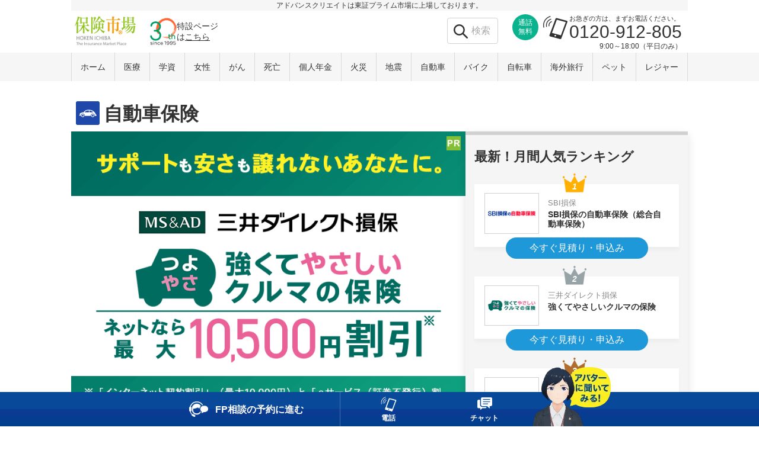

--- FILE ---
content_type: text/html; charset=UTF-8
request_url: https://www.hokende.com/damage-insurance/car
body_size: 41156
content:
                <!doctype html>
<html lang="ja" prefix="og: http://ogp.me/ns#">
<head>
            <meta charset="utf-8">
        <title>【11社一括見積り！】おすすめ・人気の自動車保険をランキングで徹底比較</title>
    <link rel="icon" href="/pcsp/favicon.ico">
        <meta name="description" class="swiftype" data-type="string" content="自動車保険は比較して賢く節約を。保険一筋31年の保険市場では、自動車保険を選ぶために重要な車種・走行距離・目的に合わせ最適な選択が可能。ネット割引・事故対応・ロードサービスなどのオプション一覧、人気ランキングや一括見積りによる徹底比較で納得の保険料を。保険代理店で初の東証プライム市場上場会社が運営する保険市場が厳選する自動車保険を無料でチェック。">
    <meta property="og:title" content="【11社一括見積り！】おすすめ・人気の自動車保険をランキングで徹底比較">
    <meta property="og:url" content="https://www.hokende.com/damage-insurance/car">
    <meta property="og:description" content="自動車保険は比較して賢く節約を。保険一筋31年の保険市場では、自動車保険を選ぶために重要な車種・走行距離・目的に合わせ最適な選択が可能。ネット割引・事故対応・ロードサービスなどのオプション一覧、人気ランキングや一括見積りによる徹底比較で納得の保険料を。保険代理店で初の東証プライム市場上場会社が運営する保険市場が厳選する自動車保険を無料でチェック。">
    <meta property="og:image" content="https://www.hokende.com/pcsp/images/common/facebook/thumbnail_top.gif">
    <meta property="og:type" content="website">
    <meta property="og:site_name" content="保険市場">
    <meta property="fb:app_id" content="297292237048439">
    <meta name="twitter:card" content="summary_large_image" />
    <meta name="twitter:site" content="@hoken_ichiba" />
    <meta name="twitter:title" content="【11社一括見積り！】おすすめ・人気の自動車保険をランキングで徹底比較" />
    <meta name="twitter:description" content="自動車保険は比較して賢く節約を。保険一筋31年の保険市場では、自動車保険を選ぶために重要な車種・走行距離・目的に合わせ最適な選択が可能。ネット割引・事故対応・ロードサービスなどのオプション一覧、人気ランキングや一括見積りによる徹底比較で納得の保険料を。保険代理店で初の東証プライム市場上場会社が運営する保険市場が厳選する自動車保険を無料でチェック。" />
    <meta name="twitter:image" content="https://www.hokende.com/pcsp/images/common/facebook/thumbnail_top.gif" />
    
    <link type="text/css" rel="stylesheet" href="/pcsp/css/common/hokende_common.css" media="all">
    <link type="text/css" rel="stylesheet" href="/pcsp/css/column-box.css" media="all">
    <link type="text/css" rel="stylesheet" href="/pcsp/css/common/header_footer.css">
    
    <link rel="canonical" href="https://www.hokende.com/damage-insurance/car">
    <link rel="preconnect" href="https://dev.visualwebsiteoptimizer.com/">
    <link rel="preconnect" href="https://connect.facebook.net/">
    <link rel="preconnect" href="https://www.googletagmanager.com/">
    <link rel="preconnect" href="https://www.facebook.com/">
    <link rel="preconnect" href="https://www.googleadservices.com/">
    <link rel="preconnect" href="https://www.google-analytics.com/">
    <link rel="preconnect" href="https://cdn.raygun.io/">
    <link rel="preconnect" href="https://www.google.com/">
    <link rel="preconnect" href="https://googleads.g.doubleclick.net/">
    <link rel="preconnect" href="https://stats.g.doubleclick.net/">
    <link rel="preconnect" href="https://www.google.co.jp/">
    
            <meta name="csrf-param" content="_csrf">
<meta name="csrf-token" content="gYiro2_W4JHROuZtIj_NSHmuuf-RdCtAlIhRo1gXuk3OxNGTBOC62b5q3jlzWZs-POXDzOQGahLCuzLuN0XbLw==">

    
    <!--[if lt IE 9]>
    <script src="/pcsp/js/css3-mediaqueries.js"></script>
    <script src="/pcsp/js/html5shiv.js"></script>
    <![endif]-->
        

        <link type="text/css" rel="stylesheet" href="/pcsp/css/category/car/style.css" media="all">
    
    
                <script type='text/javascript'>
        var googletag = googletag || {};
        googletag.cmd = googletag.cmd || [];
        (function() {
            var gads = document.createElement('script');
            gads.async = true;
            gads.type = 'text/javascript';
            var useSSL = 'https:' == document.location.protocol;
            gads.src = (useSSL ? 'https:' : 'http:') +
            '//www.googletagservices.com/tag/js/gpt.js';
            var node = document.getElementsByTagName('script')[0];
            node.parentNode.insertBefore(gads, node);
        })();
    </script>
    <script type='text/javascript'>
        googletag.cmd.push(function() {
            let slots = []

                                                                                slots[0] = googletag.defineSlot('/65884917/car_ImpactLeft_PC_160x600', [160, 600], 'div-gpt-ad-1458730766007-0').addService(googletag.pubads());
                                                                            slots[1] = googletag.defineSlot('/65884917/car_ImpactRight_PC_160x600', [160, 600], 'div-gpt-ad-1458730807249-0').addService(googletag.pubads());
                                    
                                    googletag.pubads().setTargeting("domain","https://www.hokende.com");
                                                                                
                    googletag.pubads().enableSingleRequest();
                    googletag.pubads().collapseEmptyDivs();
                    googletag.enableServices();
                
                googletag.display('div-gpt-ad-1458730807249-0');
                    });
    </script>
        <link rel="amphtml" href="https://www.hokende.com/amp/damage-insurance/car">
    <link type="text/css" rel="stylesheet" href="/pcsp/css/common/top_txtinfo.css" media="all">
    <link type="text/css" rel="stylesheet" href="/pcsp/css/common/annotation.css" media="all">
    <link href="/pcsp/css/widget/top_nav_block/default.css?v=1715233861" rel="stylesheet">
<link href="/pcsp/css/widget/bottom_floater_block/default.css?v=1759367773" rel="stylesheet">
<link href="/pcsp/css/widget/bottom_floater_block/modal_tel.css" rel="stylesheet">
<link href="/pcsp/css/widget/avatar_room_block/style.css" rel="stylesheet">
<link href="/pcsp/css/widget/bottom_floater_block/chat.css" rel="stylesheet">
<link href="/pcsp/css/widget/ai_chat_block/style.css" rel="stylesheet">
<link href="/pcsp/assets/9a525923/css/slick.css" rel="stylesheet">
</head>

<body id="TM_PC" class="ui-common car">
<div id="fb-root"></div>

    <header canvas="container" class="rs_header">
        <div class="rs_header_container hh_fixed">
            <p class="header_txt">アドバンスクリエイトは東証プライム市場に上場しております。</p>
            <div class="heading_box">
                <a class="hokende-logo" href="/">
                    <picture>
                        <source type="image/webp" srcset="/pcsp/images/common/hokende_logo.webp">
                        <img src="/pcsp/images/common/hokende_logo.png" alt="保険市場">
                    </picture>
                </a>
                <div class="headico_anniversary_blk">
    <a href="/information/aboutus">
        <img src="/pcsp/images/common/anniversary/ico_anniversary.svg" alt="30周年">
        <p>特設ページ<br>は<span>こちら</span></p>
    </a>
</div>                                    <div class="hh-menu_box clearfix another_tel_area">
                        <div class="tel">
                                                        <div class="tel_inner">
                                <p class="free"><span>通話<br>無料</span></p>
                                <p class="ico_tel">
                                    <img src="/pcsp/images/common/ico_tel2.webp" alt="電話">
                                </p>
                                <div class="header_tel_area">
                                    <p class="catch">お急ぎの方は、まずお電話ください。</p>
                                    <p class="tel_number">0120-912-805</p>
                                </div>
                                <p class="time">9:00～18:00（平日のみ）</p>
                            </div>
                            <ul class="hh_annotation_list">
                                                            </ul>
                            
                        </div>
                    </div>
                                <div class="hh_link_topsearch">
                    <form>
                        <input type="text" class="st-default-search-input" placeholder="検索" />
                    </form>
                </div>
            </div>
        </div>
    </header>
    <!-- navigation -->
        
        <div class="top_nav_wrap">
    <nav id="top_nav_block">
        <ul class="top_nav_list">
                            <li><a href="/" class="page_link">ホーム</a></li>
                        <li><a href="/life-insurance/medical" class="page_link">医療</a></li>
            <li><a href="/life-insurance/education" class="page_link">学資</a></li>
            <li><a href="/life-insurance/lady" class="page_link">女性</a></li>
            <li><a href="/life-insurance/cancer" class="page_link">がん</a></li>
            <li><a href="/life-insurance/life" class="page_link">死亡</a></li>
            <li><a href="/life-insurance/pension" class="page_link">個人年金<br></a></li>
            <li><a href="/damage-insurance/fire" class="page_link">火災</a></li>
            <li><a href="/damage-insurance/fire/earthquake" class="page_link">地震</a></li>
            <li><a href="/damage-insurance/car" class="page_link">自動車<br></a></li>
            <li><a href="/damage-insurance/motorcycle" class="page_link">バイク</a></li>
            <li><a href="/damage-insurance/bicycle" class="page_link">自転車</a></li>
            <li><a href="/damage-insurance/overseas_travel" class="page_link">海外旅行</a></li>
            <li><a href="/damage-insurance/pet" class="page_link">ペット</a></li>
            <li><a href="/damage-insurance/leisure" class="page_link">レジャー</a></li>
                    </ul>
    </nav>
</div>
    
<div class="hokende-contents">
                
                <script type="application/ld+json">
{
    "@context": "http://schema.org",
    "@type": "WebPage",
    "name": "【11社一括見積り！】おすすめ・人気の自動車保険をランキングで徹底比較",
    "description":"自動車保険は比較して賢く節約を。保険一筋31年の保険市場では、自動車保険を選ぶために重要な車種・走行距離・目的に合わせ最適な選択が可能。ネット割引・事故対応・ロードサービスなどのオプション一覧、人気ランキングや一括見積りによる徹底比較で納得の保険料を。保険代理店で初の東証プライム市場上場会社が運営する保険市場が厳選する自動車保険を無料でチェック。",
    "url": "https://www.hokende.com/damage-insurance/car",
    "dateModified": "20260101"
}
</script>
    
        <div id="introduction" class="wide-contents">
            <div class="genre-heading contain_img">
                <h1 class="page-heading">自動車保険</h1>
            </div>
        </div><!-- .wide-contents -->

                <nav id="top_nav" class="sim_nav">
            <div class="sim_nav_upper">
                <div class="sim_nav_inner">
                    <div class="anchor_box">
                        <p class="estimate_anchor">
                            <a href="/damage-insurance/car/smart-estimate/step1" class="btn">自動車保険 厳選11社 <strong>一括見積りスタート!</strong></a>
                        </p>
                    </div>
                    <div class="sim_tel_wrapper">
                        <div class="sim_tel_box"><p class="sim_tel_number">0120-816-316</p>
                            <p class="sim_tel_head">お電話で相談<span class="free">無料</span></p>
                            <p class="sim_tel_time">9:00～21:00（年末年始を除く）</p></div>
                    </div>
                    <div class="sim_store_wrapper">
                        <p>
                            <a href="/consultation">
                                <picture>
                                    <source type="image/webp" srcset="/pcsp/images/product/life/bnr_simulation_shop.webp">
                                    <img src="/pcsp/images/product/life/bnr_simulation_shop.png" alt="迷ったらプロに相談(無料) 近くの店舗を探す" width="206" height="106">
                                </picture>
                            </a>
                        </p>
                    </div>
                </div>
            </div>
            <div class="sim_nav_under">
                <div id="nav_scroll_spy" class="sim_nav_inner">
                                    <ul class="nav anchor_list">
                        <li><a href="#ranking"><span>自動車保険ランキング</span></a></li>
                        <li><a href="#company_review"><span>クチコミ・評判</span></a></li>
                        <li><a href="#beginner_head"><span>初めての加入</span></a></li>
                        <li><a href="#reconsid_head"><span>見直し・乗り換え</span></a></li>
                        <li><a href="#comparison"><span>各社サービス内容</span></a></li>
                        <li><a href="#car_basic"><span>自動車保険基礎知識</span></a></li>
                        <li><a href="#faq"><span>よくあるご質問</span></a></li>
                    </ul>
                                </div>
            </div>
        </nav>
    
                <div id="ranking" class="mv_wrap">
            <div class="common_wrap">
                                    <div class="slider">
                        <div class="ico_osusume">
                            <a class="modal_pr-open md-btn-area" href="javascript:void(0)">
                                <img src="/pcsp/images/common/icon_pr.jpg" width="24" height="24" alt="PR">
                            </a>
                        </div>
                        <div class="mv slidewrapper">
                                                                                            <div class="slide_item">
                                    <picture>
                                        <source type="image/webp" srcset="/pcsp/images/category/car/slide_md.webp">
                                        <img alt="三井ダイレクト損保の強くてやさしいクルマの保険" src="/pcsp/images/category/car/slide_md.png">
                                    </picture>
                                    <div class="link"><a href="/through?mapId=REX2412" class="btn" target="_blank">詳しくみる</a></div>
                                </div>
                                
                                                                                            <div class="slide_item">
                                    <picture>
                                        <source type="image/webp" srcset="/pcsp/images/category/car/slide_as.webp">
                                        <img alt="アクサ損害保険のアクサのダイレクト自動車保険" src="/pcsp/images/category/car/slide_as.png">
                                    </picture>
                                    <div class="link"><a href="/through?mapId=MRX930" class="btn" target="_blank">詳しくみる</a></div>
                                </div>
                                
                                                                                            <div class="slide_item">
                                    <picture>
                                        <source type="image/webp" srcset="/pcsp/images/category/car/slide_zn.webp">
                                        <img alt="チューリッヒのネット専用自動車保険" src="/pcsp/images/category/car/slide_zn.png">
                                    </picture>
                                    <div class="link"><a href="/through?mapId=REX2318" class="btn" target="_blank">詳しくみる</a></div>
                                </div>
                                
                                                    </div>
                    </div>
                                                <section class="ranking_area">
                                            <h2 class="main-heading">最新！月間人気ランキング</h2>
                        <ul>
                                                                                            <li>
                                    <i class="no1">1</i>
                                    <div class="label_box">
                                        <div class="item">
                                            <div class="a_box">
                                                <figure><img src="/logo/SB01Product/Original204x144.png" width="102" height="72" alt="SBI損保の自動車保険（総合自動車保険）"></figure>
                                                <div>
                                                    <p class="s_text">SBI損保</p>
                                                    <p>SBI損保の自動車保険（総合自動車保険）</p>
                                                </div>
                                                <a href="/damage-insurance/car/item-sb01"></a>
                                            </div>
                                        </div>
                                    </div>
                                    <div class="link"><a href="/damage-insurance/car/smart-estimate/step1?companyId=sb" class="btn">今すぐ見積り・申込み</a></div>
                                </li>
                                
                                                                                            <li>
                                    <i class="no2">2</i>
                                    <div class="label_box">
                                        <div class="item">
                                            <div class="a_box">
                                                <figure><img src="/logo/MD03Product/Original204x144.png" width="102" height="72" alt="強くてやさしいクルマの保険"></figure>
                                                <div>
                                                    <p class="s_text">三井ダイレクト損保</p>
                                                    <p>強くてやさしいクルマの保険</p>
                                                </div>
                                                <a href="/damage-insurance/car/item-md03"></a>
                                            </div>
                                        </div>
                                    </div>
                                    <div class="link"><a href="/damage-insurance/car/smart-estimate/step1?companyId=md" class="btn">今すぐ見積り・申込み</a></div>
                                </li>
                                
                                                                                            <li>
                                    <i class="no3">3</i>
                                    <div class="label_box">
                                        <div class="item">
                                            <div class="a_box">
                                                <figure><img src="/logo/ZN02Product/Original204x144.png" width="102" height="72" alt="ネット専用自動車保険"></figure>
                                                <div>
                                                    <p class="s_text">チューリッヒ</p>
                                                    <p>ネット専用自動車保険</p>
                                                </div>
                                                <a href="/damage-insurance/car/item-zn02"></a>
                                            </div>
                                        </div>
                                    </div>
                                    <div class="link"><a href="/damage-insurance/car/smart-estimate/step1?companyId=zn" class="btn">今すぐ見積り・申込み</a></div>
                                </li>
                                
                                                    </ul>
                        <p class="att">保険市場 ネット申込件数調べ 2025年12月1日～12月31日</p>
                                                <div class="other_ranking_area">
                            <h3 class="rank_ttl">項目別満足度ランキング</h3>
                            <ul class="other_rank">
                                <li><a href="/damage-insurance/car/ranking/review/premium">保険料</a></li>
                                <li><a href="/damage-insurance/car/ranking/review/compensation">補償内容</a></li>
                                <li><a href="/damage-insurance/car/ranking/review/customer_service">顧客対応</a></li>
                                <li><a href="/damage-insurance/car/ranking/review/accident_response">事故対応</a></li>
                                </ul>
                        </div>
                                    </section>
            </div>                <div class="comparison_area">
                    <div class="common_wrap">
                        <div class="estimate_title">一括見積りで保険料を調べてみよう</div>                            <p class="anchor_box">
                                <a href="/damage-insurance/car/smart-estimate/step1" class="estimate_anchor_btn"><span>厳選11社</span>一括見積りスタート！</a>
                            </p>
                        <p class="estimate_txt">※お手元に<span>免許証・保険証券・車検証</span>をご準備いただけるとスムーズにご入力いただけます。</p>
                    </div>
                </div>
                    </div>
            <a href="/lp/car/20240208" class="black_num_bnr">
        <p class="guid_txt"><em>即日契約</em>も<em>可能</em>！ご案内はこちらへ</p>
        <p class="num_head"><span class="marker">黒ナンバー(軽貨物)</span>の<span>自動車保険</span></p>
    </a>
    <div class="topics_wrap">
        <h2 class="main-heading">Topics<span>-トピックス-</span></h2>
        <div class="topics_wrap_inner">
            <p><a class="btn_uninsured" href="/lp/car/20220215"><span>無保険</span>で<span>事故</span><br>を起こしたらどうしますか？<span class="detail_btn">詳しくはこちら</span></a></p>
            <p><a class="btn_oneday" href="/features/oneday#car"><span>1日だけでも</span><br>契約できる自動車保険はこちら<span class="detail_btn">詳しくはこちら</span></a></p>
        </div>
    </div>

            <section class="guide_wrap">
        <h2 class="main-heading">知って納得！<br>自動車保険ガイド</h2>
        <div id="company_review" class="guide_area">
            <div class="guide_inner">
                <div class="head_box guide_01">
                    <h3><span>保険会社別クチコミ・評判</span>各保険会社のみんなの評価は？</h3>
                </div>
                <dl>
                    <dt>目次</dt>
                                                                                            <dd>
                                <a href="/damage-insurance/car/item-sz02/review">
                                    ＳＯＭＰＯダイレクト
                                </a>
                            </dd>
                        
                                                                        <dd>
                                <a href="/damage-insurance/car/item-as01/review">
                                    アクサ損害保険
                                </a>
                            </dd>
                        
                                                                        <dd>
                                <a href="/damage-insurance/car/item-zn02/review">
                                    チューリッヒ
                                </a>
                            </dd>
                        
                                                                        <dd>
                                <a href="/damage-insurance/car/item-sb01/review">
                                    SBI損保
                                </a>
                            </dd>
                        
                                                                        <dd>
                                <a href="/damage-insurance/car/item-md03/review">
                                    三井ダイレクト損保
                                </a>
                            </dd>
                        
                                                                        <dd>
                                <a href="/damage-insurance/car/item-se03/review">
                                    セコム損保
                                </a>
                            </dd>
                        
                                    </dl>
            </div>
        </div>
        <p id="beginner_head" class="recommend_head"><span>初めての方におすすめ！</span></p>
        <div class="guide_area">
            <div class="guide_inner">
                <div class="head_box guide_02">
                    <h3><span>自動車保険の基礎知識</span>自動車保険の仕組みや補償の種類を解説</h3>
                </div>
                <dl>
                    <dt>目次</dt>
                    <dd><a href="#basic_01" class="hc_scroll">自動車保険とは</a></dd>
                    <dd><a href="#basic_02" class="hc_scroll">自賠責保険・任意保険</a></dd>
                    <dd><a href="#basic_06" class="hc_scroll">自賠責保険（強制保険）とは</a></dd>
                    <dd><a href="#basic_03" class="hc_scroll">任意保険とは</a></dd>
                    <dd><a href="#basic_04" class="hc_scroll">車両保険とは</a></dd>
                    <dd><a href="#basic_05" class="hc_scroll">ドライバー保険・1日保険とは</a></dd>
                </dl>
            </div>
        </div>
        <div class="guide_area">
            <div class="guide_inner">
                <div class="head_box guide_03">
                    <h3><span>通販型と代理店型について</span>保険料を抑えるポイントです</h3>
                </div>
                <dl>
                    <dt>目次</dt>
                    <dd><a href="#order_features_01" class="hc_scroll">通販型・代理店型の特長</a></dd>
                </dl>
            </div>
        </div>
        <div class="guide_area">
            <div class="guide_inner">
                <div class="head_box guide_04">
                    <h3><span>加入時におさえるべきポイント</span>保険料はどうやって決まっているのでしょう？</h3>
                </div>
                <dl>
                    <dt>目次</dt>
                    <dd><a href="#point_01" class="hc_scroll">料率クラス</a></dd>
                    <dd><a href="#point_02" class="hc_scroll">等級</a></dd>
                    <dd><a href="#point_03" class="hc_scroll">年齢条件</a></dd>
                    <dd><a href="#point_04" class="hc_scroll">運転免許証の色</a></dd>
                    <dd><a href="#point_05" class="hc_scroll">使用目的</a></dd>
                </dl>
            </div>
                </div>
        <p id="reconsid_head" class="recommend_head"><span>既に加入している方におすすめ！</span></p>
        <div class="guide_area">
            <div class="guide_inner">
                <div class="head_box guide_05">
                    <h3><span>自動車保険の選び方・見直し</span>割引や補償内容など、保険選びと見直しについて</h3>
            </div>
                <dl>
                    <dt>目次</dt>
                    <dd><a href="/damage-insurance/car/columns/discount">自動車保険選択のポイント1</a></dd>
                    <dd><a href="/damage-insurance/car/columns/contents">自動車保険選択のポイント2</a></dd>
                    <dd><a href="/damage-insurance/car/basic_info/review_time">見直し時期・タイミング</a></dd>
                </dl>
            </div>
                    </div>
        <div class="guide_area">
            <div class="guide_inner">
                <div class="head_box guide_06">
                    <h3><span>自動車保険の乗換えについて</span>乗換え時に注意したいポイントです</h3>
                </div>
                <dl>
                    <dt>目次</dt>
                    <dd><a href="/damage-insurance/car/columns/basic">自動車保険の基礎知識</a></dd>
                    <dd><a href="/damage-insurance/car/columns/compare">自動車保険を比較する方法</a></dd>
                    <dd><a href="/damage-insurance/car/columns/transfer">保険を乗り換えたときの等級について</a></dd>
                </dl>
            </div>
                                </div>
        <div class="guide_area">
            <div class="guide_inner">
                <div class="head_box guide_07">
                    <h3><span>保険料を節約する方法</span>保険料を少しでも安くするには？</h3>
                        </div>
                <dl>
                    <dt>目次</dt>
                    <dd><a href="/damage-insurance/car/columns/saving">保険料節約のポイント</a></dd>
                    <dd><a href="/damage-insurance/car/columns/safe_driving_savings">節約するなら安全運転</a></dd>
                    <dd><a href="/damage-insurance/car/columns/risk_segmentation">リスクが低い人は…</a></dd>
                    <dd><a href="/damage-insurance/car/columns/annual-mileage">自動車保険料は年間走行距離</a></dd>
                    <dd><a href="/damage-insurance/car/columns/cheap">安い自動車保険って大丈夫？</a></dd>
                </dl>
                        </div>
                </div>
        </section>
    
            <section id="company_list_area" class="company_list_area">
            <h2 class="main-heading">保険会社一覧</h2>
            <p class="lead">保険市場では14社の保険会社を取り扱っています。</p>
            <ul class="company_list"><li>
                    <a href="/damage-insurance/car/item-sb01">
                        <p class="company_logo">
                            <img src="/logo/SBCompany/Resize100x60.webp" alt="SBI損保">
                        </p>
                    </a>
                </li><li>
                    <a href="/damage-insurance/car/item-md03">
                        <p class="company_logo">
                            <img src="/logo/MDCompany/Resize100x60.webp" alt="三井ダイレクト損保">
                        </p>
                    </a>
                </li><li>
                    <a href="/damage-insurance/car/item-zn02">
                        <p class="company_logo">
                            <img src="/logo/ZNCompany/Resize100x60.webp" alt="チューリッヒ">
                        </p>
                    </a>
                </li><li>
                    <a href="/damage-insurance/car/item-ae09">
                        <p class="company_logo">
                            <img src="/logo/AECompany/Resize100x60.webp" alt="楽天損保">
                        </p>
                    </a>
                </li><li>
                    <a href="/damage-insurance/car/item-ed02">
                        <p class="company_logo">
                            <img src="/logo/EDCompany/Original100x60.webp" alt="東京海上ダイレクト">
                        </p>
                    </a>
                </li><li>
                    <a href="/damage-insurance/car/item-sz02">
                        <p class="company_logo">
                            <img src="/logo/SZCompany/Original100x60.webp" alt="ＳＯＭＰＯダイレクト">
                        </p>
                    </a>
                </li></ul>
            <div class="fold_area">
                <ul class="company_list"><li>
                    <a href="/damage-insurance/car/item-as01">
                        <p class="company_logo">
                            <img src="/logo/ASCompany/Original100x60.webp" alt="アクサ損害保険">
                        </p>
                    </a>
                </li><li>
                    <a href="/damage-insurance/car/item-jn04">
                        <p class="company_logo">
                            <img src="/logo/JNCompany/Resize100x60.webp" alt="損保ジャパン">
                        </p>
                    </a>
                </li><li>
                    <a href="/damage-insurance/car/item-se03">
                        <p class="company_logo">
                            <img src="/logo/SECompany/Resize100x60.webp" alt="セコム損保">
                        </p>
                    </a>
                </li><li>
                    <a href="/damage-insurance/car/item-io95">
                        <p class="company_logo">
                            <img src="/logo/IOCompany/Resize100x60.webp" alt="あいおいニッセイ同和損保">
                        </p>
                    </a>
                </li><li>
                    <a href="/damage-insurance/car/item-tk10">
                        <p class="company_logo">
                            <img src="/logo/TKCompany/Resize100x60.webp" alt="東京海上日動">
                        </p>
                    </a>
                </li><li>
                    <a href="/damage-insurance/car/item-nf03">
                        <p class="company_logo">
                            <img src="/logo/NFCompany/Resize100x60.webp" alt="日新火災">
                        </p>
                    </a>
                </li><li>
                    <a href="/damage-insurance/car/item-ac13">
                        <p class="company_logo">
                            <img src="/logo/ACCompany/Original100x60.webp" alt="チャブ保険">
                        </p>
                    </a>
                </li><li>
                    <a href="/damage-insurance/car/item-mi12">
                        <p class="company_logo">
                            <img src="/logo/MICompany/Resize100x60.webp" alt="三井住友海上">
                        </p>
                    </a>
                </li></ul>
            </div><div class="btn_box">
                <a href="javascript:void(0);" class="fold btn">
                    <span>もっと見る<!-- / or 閉じる --></span>
                </a>
            </div>                <div class="estimate_area estimate_block">
                    <p class="estimate_txt"><span>保険会社で迷っている方、まとめて比較できます</span></p>
                    <p class="estimate_anchor">
                        <a href="/damage-insurance/car/smart-estimate/step1" class="btn">一括見積りスタート！</a>
                    </p>
                </div>
                    </section>
    
                <section id="comparison" class="comparison_area">
            <div class="comparison_inner">
                <h2 class="main-heading">保険会社のサービス内容を<br>比較しよう！</h2>
                <p class="lead">自動車保険を検討する際、保険料と同様に気になるのがサービス内容です。<br>割引情報や、レッカーサービス、ガス欠補給、バッテリー切れ、キー閉じ込みなど、各サービス内容を保険会社ごとに一覧比較できます。</p>
                <div class="cont_area service current">
                    <table class="table_auto_services">
                        <tbody class="head">
                            <tr>
                                <th class="th_company_name_title">引受<br>保険会社</th>
                                <th class="ttl_01">レッカー<br>サービス</th>
                                <th class="ttl_02">ガス欠<br>補給</th>
                                <th class="ttl_03">バッテリー<br>切れ</th>
                                <th class="ttl_04">キー<br>閉じ込み</th>
                                <th class="ttl_05">タイヤ<br>交換</th>
                                <th class="ttl_06">事故の際の<br>宿泊費・交通費</th>
                                <th class="ttl_07">車上荒らしの<br>補償</th>
                                <th class="ttl_08">事故の際の<br>電話受付時間</th>
                                <th class="ttl_09">休日の<br>事故処理対応</th>
                                <th class="ttl_10">故障の際の<br>緊急修理</th>
                                <th class="ttl_11">1事故に<br>対しての<br>担当制度</th>
                                <th class="ttl_12">満期日を過ぎての<br>ご対応</th>
                                <th class="th_discount">インターネット割引</th>
                            </tr>
                        </tbody><!-- 三井ダイレクト損保 -->
<tbody>
    <tr class="details">
        <th rowspan="3" class="th_company_name">
            <a href="/damage-insurance/car/item-md03">
            <img src="/logo/MDCompany/Resize100x60.webp" width="100" height="60" alt="三井ダイレクト損保"></a>
        </th>
        <td>
            <p class="ico circle">○</p><span class="attention">※1</span></td><!-- レッカーサービス -->
        <td>
            <p class="ico circle">○</p><span>ガソリン10リットルまで無料サービス（保険期間中1回限度）</span></td><!-- ガス欠補給 -->
        <td>
            <p class="ico circle">○</p><span>保険期間中1回限度</span></td><!-- バッテリー切れ -->
        <td>
            <p class="ico circle">○</p></td><!-- キー閉じ込み -->
        <td>
            <p class="ico circle">○</p></td><!-- タイヤ交換 -->
        <td>
            <p class="ico circle">○</p><span class="attention">※2</span></td><!-- 事故の際の宿泊費・交通費 -->
        <td>
            <span>車両保険、および特約セットで補償</span></td><!-- 車上荒らしの補償 -->
        <td>
            <img src="/pcsp/images/category/car/table_24h365d.png" width="53" height="80" alt="24時間365日対応"></td><!-- 事故の際の電話受付時間 -->
        <td>
            <p class="ico circle">○</p><span>初期対応のみ</span></td><!-- 休日の事故処理対応 -->
        <td>
            <strong>無料</strong><span class="attention">※3</span></td><!-- 故障の際の緊急修理 -->
        <td>
            <span>1事故専任担当制</span></td><!-- 1事故に対しての担当制度 -->
        <td>
            <p class="ico circle">○</p><span>インターネットでのお申し込みは、満期日から6日以内です。7日以降は、お電話でのお申し込みとなります。保険始期日は申込日の翌日となります。</span></td><!-- 満期日を過ぎてのご対応 -->
        <td class="td_discount ">
            インターネットからの新規お申し込みで最大10,500円割引！※4</td><!-- インターネット割引 -->
    </tr>
    <tr>
        <td colspan="13">
            <strong class="comp_name">三井ダイレクト損保</strong><br>■大手損保からの切り替えで保険料が安くなった方は平均22,659円<sup>※5</sup>節約！<br>
    ■補償プランを創るときの「わからない」に応える！あなたのコンシェルジュがお見積もりや自動車保険のことを何でもサポート。<br>
    ■ネット型自動車保険初！<sup>※6</sup>黒ナンバー・緑ナンバーのお車もご加入いただけます（一部対象外車種あり）。</td>
    </tr>
    <tr>
        <td colspan="13" class="td_contact"><div><p>【電話でお見積り】<strong>0120-834-321</strong>／お電話の際には「B0101-01000（アドバンスクリエイト）」をお知らせください。<br>9：00～18：00（年末年始を除く）</p></div>
                <div>
                    <p class="online">
                        <a href="/through?mapId=REX0041" target="_blank">今すぐ見積り･申込み</a>
                    </p>
                </div></td>
    </tr>
            <tr>
        <td colspan="14">
        <ul class="explain_list">
                            <li>※1 事故または故障でご契約のお車が自力走行不能となった場合、保険会社が提携する修理工場まで距離の制限なく牽（けん）引します。お客さま希望の修理工場の場合は100km限度（実走距離）で牽（けん）引します。また、ご契約の電気自動車（EV）が電欠になった場合、保険会社提携・お客さま希望の修理工場は問わず、充電スポットまで距離無制限で牽（けん）引します（お客さま希望の充電施設等へ牽（けん）引する場合は、自力走行不能となった場所の周辺にある充電施設など、合理的な搬送先に限ります。）。</li>
                            <li>※2 事故または故障でご契約のお車が自力走行不能となり、やむをえず最寄りのホテルに宿泊されたり、公共交通機関で帰宅された場合等に、費用をお支払いします。</li>
                            <li>　　緊急宿泊費用：1事故1名あたり1泊1万円限度</li>
                            <li>　　緊急帰宅費用：1事故1名あたり2万円限度</li>
                            <li>※3 「キー閉じ込み」、「バッテリー上がり」、「パンク」、「落輪引き上げ」、「ガス欠」以外のその他の作業については、現場における30分程度の簡易作業がサービス対象となります。</li>
                            <li>※4 「インターネット契約割引」（最大10,000円）と「ｅサービス（証券不発行）割引」（500円）両方を適用した最大の割引金額です。</li>
                            <li>※5 大手損害保険会社（4社）から切り替えたお客さまを対象とした三井ダイレクト損保アンケートより算出。（回答数：230件/ 集計期間：2024年8月20日～2024年8月27日）</li>
                            <li>　　金額は保険料が安くなったと回答されたお客さまに申告いただいた平均値。商品・補償内容が前契約保険会社と異なるケースも含まれます。</li>
                            <li>※6 2024年6月時点　三井ダイレクト損保調べ</li>
                    </ul>
        </td>
    </tr>
    </tbody>
<!-- アクサ損害保険 -->
<tbody>
    <tr class="details">
        <th rowspan="3" class="th_company_name">
            <a href="/damage-insurance/car/item-as01">
            <img src="/logo/ASCompany/Original100x60.webp" width="100" height="60" alt="アクサ損害保険"></a>
        </th>
        <td>
            <p class="ico circle">○</p><span>※1</span></td><!-- レッカーサービス -->
        <td>
            <p class="ico circle">○</p><span>燃料代実費有料</span>
    <span>ご契約2年目以降はガソリン（ハイオク可）または軽油10リットルまで無料</span>
    <span>保険期間中1回を限度とする</span></td><!-- ガス欠補給 -->
        <td>
            <p class="ico circle">○</p><span>保険期間中1回を限度とする</span></td><!-- バッテリー切れ -->
        <td>
            <p class="ico circle">○</p></td><!-- キー閉じ込み -->
        <td>
            <p class="ico circle">○</p><span>パンク時のスペアタイヤ交換</span></td><!-- タイヤ交換 -->
        <td>
            <p class="ico circle">○</p><span>限度額有り</span></td><!-- 事故の際の宿泊費・交通費 -->
        <td>
            <span>車両保険で補償※2</span></td><!-- 車上荒らしの補償 -->
        <td>
            <img src="/pcsp/images/category/car/table_24h365d.png" width="53" height="80" alt="24時間365日対応"></td><!-- 事故の際の電話受付時間 -->
        <td>
            <p class="ico circle">○</p><span>初期対応のみ</span></td><!-- 休日の事故処理対応 -->
        <td>
            <strong>無料</strong><span>現場復旧が可能な軽作業</span></td><!-- 故障の際の緊急修理 -->
        <td>
            <span>1事故1チームの専任担当制度</span></td><!-- 1事故に対しての担当制度 -->
        <td>
            <p class="ico triangle">△</p><span>お問い合わせください</span></td><!-- 満期日を過ぎてのご対応 -->
        <td class="td_discount ">
            新規でインターネット割引が適用されると、最大20,000円割引※3</td><!-- インターネット割引 -->
    </tr>
    <tr>
        <td colspan="13">
            <strong class="comp_name">アクサ損害保険</strong><br>ネット割引+無事故割引で最大22,000円！<br>
    ■新たにアクサ損害保険でご契約をされるお客さまで、インターネット割引が適用されると、保険料最大20,000円引き！※3 さらに、前契約で1年間無事故のお車なら2,000円割引※4<br>
    ■ゴールド免許や年間走行距離など、お客さまの条件やライフスタイルに合わせた保険料を実現！<br>
    ■無料のAXAプレミアムロードサービス！無料レッカーサービスでお客さま指定の修理工場でも150kmまで搬送！<br>
    ■24時間365日全国10,770ヵ所（2024年12月末日現在）のサービス拠点にて、さまざまな事故や故障などのトラブルをサポート！</td>
    </tr>
    <tr>
        <td colspan="13" class="td_contact"><div><p>【電話でお見積り】<strong>0120-917-847</strong>／受付番号【36061】とお伝えください。<br>9：00～18：00（平日）9：00～17：00（土・日・祝日）</p></div>
                <div>
                    <p class="online">
                        <a href="/through?mapId=MRX930" target="_blank">今すぐ見積り･申込み</a>
                    </p>
                </div></td>
    </tr>
            <tr>
        <td colspan="14">
        <ul class="explain_list">
                            <li>※1 ロードサービスセンターが指定する最寄修理工場まで、距離の制限なく無料。お客さまが修理工場を指定した場合は、150km（二輪・原付の場合は100km）を限度に無料。サービスの詳細についてはアクサ損害保険のウェブサイトをご確認ください。</li>
                            <li>※2 身の回り品については、車両保険金が支払われる場合のみ補償となります。</li>
                            <li>※3 バイク保険は最大10,000円の割引となります。インターネット割引適用の条件、割引額はアクサ損害保険のウェブサイトをご覧ください。</li>
                            <li>※4 前契約で等級ダウン事故がある契約と比較した保険料の割引額です。また、分割払いの場合、一括払いの場合と計算方法が異なります。お見積り結果画面にて割引後の保険料をご確認ください。</li>
                            <li>※ 上記ではサービス等の概要を説明しております。詳細はアクサ損害保険のウェブサイトをご確認ください。</li>
                            <li>※ 株式会社アドバンスクリエイトは、アクサ損害保険株式会社の保険募集代理店であり、保険契約締結の媒介を行います。保険契約締結の代理権および告知受領権は有しておりません。</li>
                    </ul>
        </td>
    </tr>
    </tbody>
<!-- SBI損保 -->
<tbody>
    <tr class="details">
        <th rowspan="3" class="th_company_name">
            <a href="/damage-insurance/car/item-sb01">
            <img src="/logo/SBCompany/Resize100x60.webp" width="100" height="60" alt="SBI損保"></a>
        </th>
        <td>
            <p class="ico circle">○</p><span class="attention">※1</span></td><!-- レッカーサービス -->
        <td>
            <p class="ico circle">○</p><span class="attention">※2</span></td><!-- ガス欠補給 -->
        <td>
            <p class="ico circle">○</p><span>保険期間中1回を限度とする</span></td><!-- バッテリー切れ -->
        <td>
            <p class="ico circle">○</p></td><!-- キー閉じ込み -->
        <td>
            <p class="ico circle">○</p></td><!-- タイヤ交換 -->
        <td>
            <p class="ico circle">○</p><span>限度額有り</span></td><!-- 事故の際の宿泊費・交通費 -->
        <td>
            <span>車両保険、および特約付帯で補償</span></td><!-- 車上荒らしの補償 -->
        <td>
            <img src="/pcsp/images/category/car/table_24h365d.png" width="53" height="80" alt="24時間365日対応"></td><!-- 事故の際の電話受付時間 -->
        <td>
            <p class="ico circle">○</p><span>初期対応のみ</span></td><!-- 休日の事故処理対応 -->
        <td>
            <strong>無料</strong><span>30分程度の作業まで</span></td><!-- 故障の際の緊急修理 -->
        <td>
            <span>1事故1チームの専任担当制</span></td><!-- 1事故に対しての担当制度 -->
        <td>
            <p class="ico circle">○</p><span>満期日当日から6日以内であれば、インターネットのお手続きも可能です</span></td><!-- 満期日を過ぎてのご対応 -->
        <td class="td_discount ">
            新規インターネット割引が14,000円！</td><!-- インターネット割引 -->
    </tr>
    <tr>
        <td colspan="13">
            <strong class="comp_name">SBI損保</strong><br>インターネットからの新規お申込みなら　14,500円割引！<sup>＊</sup><br>
    <sup>＊</sup>&#9312;インターネット割引（14,000円）&#9313;証券不発行割引（500円）を適用した場合の割引額です。月払の場合は年間14,520円（&#9312;14,040円&#9313;480円）となります。<br>
    ※法人が契約者の場合はインターネット割引のみの適用となります。<br>
    【頼れる無料ロードサービス】ロードサービス拠点は全国約10,800か所（2024年3月末現在）！事故状況のご報告はLINEのトーク上でも可能です。</td>
    </tr>
    <tr>
        <td colspan="13" class="td_contact"><div><p>【電話でお見積り】<strong>0800-8888-581</strong>／アドバンスクリエイトとお伝えください。<br>9：00～18：00（年末年始12/31～1/3を除く）</p></div>
                <div>
                    <p class="online">
                        <a href="/through?mapId=MRX756" target="_blank">今すぐ見積り･申込み</a>
                    </p>
                </div></td>
    </tr>
            <tr>
        <td colspan="14">
        <ul class="explain_list">
                            <li>※1 提携会社が指定する最寄りの修理工場へは距離無制限、お客さまが指定する修理工場などへは50kmまでが無料サービスの対象となります。</li>
                            <li>※2 トラブル現場問わず、保険期間内で1回に限りガソリンまたは軽油10リットルまで無料提供となります。電気自動車の場合は、ガソリン補給の代わりに提携会社が指定する最寄りの充電施設まで回数無制限で搬送いたします。</li>
                            <li>　　本ページはSBI損害保険株式会社が提供する商品・サービスの概要を説明したものです。保険商品、サービスを購入されるお客さまは、保険契約の詳細について「重要事項説明書(契約概要・注意喚起情報)」、「ご契約のしおり」、「普通保険約款・特約」、「サービスガイド」、SBI損保のWebサイト（https://www.sbisonpo.co.jp/）を必ずご参照ください。また、ご不明な点がございましたら、取扱代理店または引受保険会社にお問い合わせください。</li>
                    </ul>
        </td>
    </tr>
    </tbody>
<!-- チューリッヒ -->
<tbody>
    <tr class="details">
        <th rowspan="3" class="th_company_name">
            <a href="/damage-insurance/car/item-zn02">
            <img src="/logo/ZNCompany/Resize100x60.webp" width="100" height="60" alt="チューリッヒ"></a>
        </th>
        <td>
            <span>特約付帯で補償</span>
    <span>100kmまで</span></td><!-- レッカーサービス -->
        <td>
            <p class="ico cross">×</p></td><!-- ガス欠補給 -->
        <td>
            <span>特約付帯で補償</span>
    <span>バッテリー上がりのジャンピング保険期間中1回まで</span></td><!-- バッテリー切れ -->
        <td>
            <span>特約付帯で補償</span>
    <span>保険期間中1回まで</span></td><!-- キー閉じ込み -->
        <td>
            <span>特約付帯で補償</span>
    <span>スペアタイヤへの交換作業</span></td><!-- タイヤ交換 -->
        <td>
            <span>特約付帯で補償</span></td><!-- 事故の際の宿泊費・交通費 -->
        <td>
            <span>車両保険、および特約付帯で補償</span></td><!-- 車上荒らしの補償 -->
        <td>
            <img src="/pcsp/images/category/car/table_24h365d.png" width="53" height="80" alt="24時間365日対応"></td><!-- 事故の際の電話受付時間 -->
        <td>
            <p class="ico circle">○</p><span>初期対応のみ</span></td><!-- 休日の事故処理対応 -->
        <td>
            <span>特約付帯で補償</span>
    <span>30分程度の応急処置まで</span></td><!-- 故障の際の緊急修理 -->
        <td>
            <span>専任担当者（制）※事故の状況によっては、お客さまの事故対応を専任チームで複数の担当者が行う場合があります。</span></td><!-- 1事故に対しての担当制度 -->
        <td>
            <span>お問い合わせください</span></td><!-- 満期日を過ぎてのご対応 -->
        <td class="td_discount ">
            <span>インターネット専用商品としてコスト削減分を保険料に還元している為インターネット割引はありません。</span></td><!-- インターネット割引 -->
    </tr>
    <tr>
        <td colspan="13">
            <strong class="comp_name">チューリッヒ</strong><br>■チューリッヒの「ネット専用自動車保険」<br>
    徹底的にコスト削減！削減分還元で低価格を実現！<br>
    ■シンプルな商品構成で、契約手続きはすべてインターネットで完結できるネット専用商品です。</td>
    </tr>
    <tr>
        <td colspan="13" class="td_contact"><div><p>【ネット専用自動車保険メールサポートセンター】<a href="mailto:customer_support@net.zurich.jp">customer_support@net.zurich.jp</a></p>
    <p class="no_indent">インターネット専用商品とすることでコスト削減分を保険料に還元しているため、メールでのお問い合わせのみとさせていただいております。</p></div>
                <div>
                    <p class="online">
                        <a href="/through?mapId=MRX954" target="_blank">今すぐ見積り･申込み</a>
                    </p>
                </div></td>
    </tr>
        </tbody>
<!-- セコム損保 -->
<tbody>
    <tr class="details">
        <th rowspan="3" class="th_company_name">
            <a href="/damage-insurance/car/item-se03">
            <img src="/logo/SECompany/Resize100x60.webp" width="100" height="60" alt="セコム損保"></a>
        </th>
        <td>
            <p class="ico circle">○</p><span>最高20万円まで<br>（事故・故障現場から修理工場等までのレッカー牽引費用※1）<br>◆20万円に相当するレッカー牽引距離の目安は、普通乗用車の場合で約250kmです</span></td><!-- レッカーサービス -->
        <td>
            <p class="ico circle">○</p><span>最大10リットルのガソリンお届け<br>◆保険期間中1回まで（ガソリン代有料）</span></td><!-- ガス欠補給 -->
        <td>
            <p class="ico circle">○</p><span>ケーブルをつなぎエンジンをスタート</span></td><!-- バッテリー切れ -->
        <td>
            <p class="ico circle">○</p><span>一般シリンダーキーの鍵開け</span></td><!-- キー閉じ込み -->
        <td>
            <p class="ico circle">○</p><span>スペアタイヤ交換（チェーン脱着は対象外）</span></td><!-- タイヤ交換 -->
        <td>
            <p class="ico circle">○</p><span>臨時宿泊費用 1名1万円限度（レッカー牽引時に事故・故障現場の近くで宿泊せざるを得ないときの宿泊費用）</span>
    <span>代替交通費用 1名2万円限度（レッカー牽引時の事故・故障現場からご自宅等までの交通費）</span></td><!-- 事故の際の宿泊費・交通費 -->
        <td>
            <span>車両保険で補償</span></td><!-- 車上荒らしの補償 -->
        <td>
            <img src="/pcsp/images/category/car/table_24h365d.png" width="53" height="80" alt="24時間365日対応"></td><!-- 事故の際の電話受付時間 -->
        <td>
            <p class="ico circle">○</p><span>初期対応のみ</span></td><!-- 休日の事故処理対応 -->
        <td>
            <strong>無料</strong><span>30分程度の作業まで※2</span></td><!-- 故障の際の緊急修理 -->
        <td>
            <span>専任担当者制※3</span></td><!-- 1事故に対しての担当制度 -->
        <td>
            <p class="ico circle">○</p><span>前契約の等級を引き継ぐためには、満期日もしくは解約日の翌日から7日以内に新契約を締結する必要があります</span><span>割増等級については13カ月間引き継ぎます</span></td><!-- 満期日を過ぎてのご対応 -->
        <td class="td_discount ">
            新規でインターネットからお申し込みいただくと3,500円割引※4</td><!-- インターネット割引 -->
    </tr>
    <tr>
        <td colspan="13">
            <strong class="comp_name">セコム損保</strong><br>セコム安心マイカー保険（新型自動車総合保険（個人用））は、お客さまの要請にもとづいて事故現場にセコムの緊急対処員がかけつける現場急行サービス※5により、セコムブランドの安心をご提供します。<br>証券に記載される被保険者（記名被保険者）がゴールド免許の場合、保険料が約15％割引。</td>
    </tr>
    <tr>
        <td colspan="13" class="td_contact"><div><p>【電話でお見積り】<strong>0120-756-104</strong>／代理店コード：0325638（アドバンスクリエイト）とお伝えください。<br>9:00～18:00（土・日・祝日・年末年始を除く）</p></div>
                <div>
                    <p class="online">
                        <a href="/through?mapId=MRX307" target="_blank">今すぐ見積り･申込み</a>
                    </p>
                </div></td>
    </tr>
            <tr>
        <td colspan="14">
        <ul class="explain_list">
                            <li>※1 修理完了後、修理工場からご自宅までの引取費用も対象となります。（レッカー牽引費用と合計で20万円まで）</li>
                            <li>※2 特殊作業費用、パンク修理代、オイル代、部品代、セキュリティ装置付車両の鍵開け、鍵紛失時の鍵開けなどはお客さまのご負担となります。</li>
                            <li>※3 個別ケースにより担当者が変わる場合があります。</li>
                            <li>※4 インターネットからの新規お申し込みで3,500円割引（分割払の場合は年間3,480円割引）</li>
                            <li>※5 事故現場が山間部、島しょ部、高速道路上など、急行不能な一部エリアおよび事故現場が特定できない場合、また、天災・大規模災害等の影響により事故現場への到着ができない場合などについては、現場急行サービスは提供されません。</li>
                    </ul>
        </td>
    </tr>
    </tbody>
<!-- 三井住友海上 -->
<tbody>
    <tr class="details">
        <th rowspan="3" class="th_company_name">
            <a href="/damage-insurance/car/item-mi12">
            <img src="/logo/MICompany/Resize100x60.webp" width="100" height="60" alt="三井住友海上"></a>
        </th>
        <td>
            <p class="ico circle">○</p><span>レッカー業者を手配</span>
    <span>費用等はロードサービス費用特約で補償</span></td><!-- レッカーサービス -->
        <td>
            <p class="ico circle">○</p><span>ガス欠時のガソリン補給10リットルまで無料</span>
    <span>保険期間中1回を限度とする。</span>
    <strong class="cross">※1</strong></td><!-- ガス欠補給 -->
        <td>
            <p class="ico circle">○</p><span>回数無制限（バッテリー上がり時のジャンピング）</span>
    <strong class="cross">※1</strong></td><!-- バッテリー切れ -->
        <td>
            <p class="ico circle">○</p><span>キー閉じ込み時のドアの解錠</span>
    <strong class="cross">※1</strong></td><!-- キー閉じ込み -->
        <td>
            <p class="ico circle">○</p><span>パンク時のスペアタイヤ交換（1本に限る）</span>
    <strong class="cross">※1</strong></td><!-- タイヤ交換 -->
        <td>
            <p class="ico circle">○</p><span>宿泊が必要な場合の臨時宿泊費を、お一人につき1.5万円までお支払い</span>
    <span>ご自宅や出発地までの交通費を、お一人につき2万円までお支払い（自己負担額1,000円あり）</span>
    （事故や故障等で走行ができなくなった場合に限ります）</td><!-- 事故の際の宿泊費・交通費 -->
        <td>
            <span>車両保険で補償</span></td><!-- 車上荒らしの補償 -->
        <td>
            <img src="/pcsp/images/category/car/table_24h365d.png" width="53" height="80" alt="24時間365日対応"></td><!-- 事故の際の電話受付時間 -->
        <td>
            <p class="ico circle">○</p><span>初期対応のみ</span></td><!-- 休日の事故処理対応 -->
        <td>
            <strong>無料</strong><span>現場で30分以内に完了する応急修理・軽作業</span>
    <strong class="cross">※1</strong></td><!-- 故障の際の緊急修理 -->
        <td>
            <span>1事故1チームの専任担当制度</span></td><!-- 1事故に対しての担当制度 -->
        <td>
            <p class="ico triangle">△</p><span>お問い合わせください※2</span></td><!-- 満期日を過ぎてのご対応 -->
        <td class="td_discount center">
            ―</td><!-- インターネット割引 -->
    </tr>
    <tr>
        <td colspan="13">
            <strong class="comp_name">三井住友海上</strong><br>あなたのカーライフを、守る。<br>運転は楽しいけれど、リスクもある。<br>ＧＫ クルマの保険は、一人ひとりのカーライフにぴったりの補償・オプションで、もうひとつ上の安心をご提供します。</td>
    </tr>
    <tr>
        <td colspan="13" class="td_contact">&emsp;</td>
    </tr>
            <tr>
        <td colspan="14">
        <ul class="explain_list">
                            <li>※1 上記は、ロードサービス費用特約をセットした場合のおクルマＱＱ隊の説明になります。</li>
                            <li>※2 ただし、前契約の等級を引き継ぐためには、満期日もしくは解約日の翌日から7日以内に新契約を締結する必要があります。割増等級については13カ月間引き継ぎます。</li>
                            <li>※ 上記は保険始期日を2026年1月1日以降とする保険の特徴を説明したものです。詳しくは、商品パンフレットをご覧ください。</li>
                    </ul>
        </td>
    </tr>
    </tbody>
<!-- 東京海上ダイレクト -->
<tbody>
    <tr class="details">
        <th rowspan="3" class="th_company_name">
            <a href="/damage-insurance/car/item-ed02">
            <img src="/logo/EDCompany/Original100x60.webp" width="100" height="60" alt="東京海上ダイレクト"></a>
        </th>
        <td>
            <p class="ico circle">○</p><span>東京海上ダイレクト指定の最寄りの修理工場までの場合は距離制限なし、お客さま指定の修理工場や自宅までの場合は100kmまで、無料でけん引します。</span>
    <strong class="cross">※1</strong></td><!-- レッカーサービス -->
        <td>
            <p class="ico circle">○</p><span>道路上などでガス欠になったときに、ガソリンまたは軽油10リットルを無料でお届けします（保険期間中1回まで）</span>
    <strong class="cross">※1</strong></td><!-- ガス欠補給 -->
        <td>
            <p class="ico circle">○</p><span>バッテリーのジャンピング</span>
    <strong class="cross">※1</strong></td><!-- バッテリー切れ -->
        <td>
            <p class="ico circle">○</p><strong class="cross">※1</strong></td><!-- キー閉じ込み -->
        <td>
            <p class="ico circle">○</p><span>パンク時のスペアタイヤ交換</span>
    <strong class="cross">※1</strong></td><!-- タイヤ交換 -->
        <td>
            <p class="ico circle">○</p><span>知らない土地で事故にあったときなどに、お近くの宿泊先、帰りの交通手段、レンタカー会社やガソリンスタンドなどの情報をお電話でご案内します。</span>
    <strong class="cross">※1</strong></td><!-- 事故の際の宿泊費・交通費 -->
        <td>
            <span>車両保険および特約付帯で補償</span>
    <strong class="cross">※1</strong></td><!-- 車上荒らしの補償 -->
        <td>
            <picture>
        <source type="image/webp" srcset="/pcsp/images/category/car/table_24h365d.webp">
        <img src="/pcsp/images/category/car/table_24h365d.png" alt="24時間365日対応" width="53" height="80">
    </picture></td><!-- 事故の際の電話受付時間 -->
        <td>
            <p class="ico circle">○</p><span>初期対応のみ ※1</span></td><!-- 休日の事故処理対応 -->
        <td>
            <strong>無料</strong><span>現場で対応可能な応急作業</span>
    <strong class="cross">※2</strong></td><!-- 故障の際の緊急修理 -->
        <td>
            <span>専任担当者（制）※事故の状況によっては、お客さまの事故対応を専任チームで複数の担当者が行う場合があります。</span></td><!-- 1事故に対しての担当制度 -->
        <td>
            <p class="ico circle">○</p><span>等級を引き継ぐためには条件があります</span>
    <strong class="cross">※1</strong></td><!-- 満期日を過ぎてのご対応 -->
        <td class="td_discount center">
            インターネットでの新規お申し込みで12,000円割引 ※4</td><!-- インターネット割引 -->
    </tr>
    <tr>
        <td colspan="13">
            <strong class="comp_name">東京海上グループの心強さをダイレクトに。</strong><br>●経験豊富なプロが全国のネットワークと連携し事故対応<br>
    ・経験豊富な事故担当者が、東京海上グループの高い技術力と専門性を有したスタッフや全国各地を網羅するネットワークと連携し、事故解決にあたります。<br>
    ●24時間365日 事故時にお客さまをサポート<br>
    ・夜間や土日を問わず、いつでもお客さまからの事故のご連絡を受けられるよう、万全の体制を整えています。<br>
    ●ダイレクトならではの保険料、保険料は「走った分だけ ※3」<br>
    ・走行距離が短いと事故発生率が低いので、その分保険料がおトクに。<br>
    ・インターネットでの新規お申し込みで12,000円割引 ※4</td>
    </tr>
    <tr>
        <td colspan="13" class="td_contact"><div><p>【電話でお見積り】<strong>0120-471-140</strong>／営業店コード：39C4 代理店コード：5335（左記のコードをお伝えください）<br>
    9：00～18：00（年末年始を除く）</p></div>
                <div>
                    <p class="online">
                        <a href="/through?mapId=REX1647" target="_blank">今すぐ見積り･申込み</a>
                    </p>
                </div></td>
    </tr>
            <tr>
        <td colspan="14">
        <ul class="explain_list">
                            <li>※1 詳しい内容（補償内容、サービス内容の詳細やロードサービスをご提供できない場合、等級を引き継ぐ方法や引き継げない場合など）は、東京海上ダイレクトのホームページをご覧ください。ロードサービスの作業内容などによっては、お客さまに費用負担が発生する場合があります。</li>
                            <li>※2 「バッテリーのジャンピング」「カギ開け」「パンク時のスペアタイヤ交換」「各種オイル、冷却水の補充」「ボルトの増し締め」「サイドブレーキの固着解除」などの応急対応を行います。なお、上記以外の作業については、現場で対応可能な30分までの応急作業がサービスの対象となります。</li>
                            <li>※3 ご契約時点の過去1年間に走った距離をもとに保険料を算出しています。</li>
                            <li>※4 12回払の場合は1回あたり1,000円。なお、前契約（中断しているご契約を含みません）の引受保険会社が東京海上ダイレクト（イーデザイン損保）であるご契約の場合、割引額が異なります。</li>
                    </ul>
        </td>
    </tr>
    </tbody>
<!-- 楽天損保 -->
<tbody>
    <tr class="details">
        <th rowspan="3" class="th_company_name">
            <a href="/damage-insurance/car/item-ae09">
            <img src="/logo/AECompany/Resize100x60.webp" width="100" height="60" alt="楽天損保"></a>
        </th>
        <td>
            <p class="ico circle">○</p><span>1事案につき20万円を限度</span></td><!-- レッカーサービス -->
        <td>
            <p class="ico circle">○</p><span>燃料切れとなった場合、ガソリンまたは軽油を最大10リットルまで無料で現場へお届けします。1保険年度につき1回に限ります。<br></span>
    <strong class="cross">(※1)</strong></td><!-- ガス欠補給 -->
        <td>
            <p class="ico circle">○</p><span>1保険年度につき、3回に限ります。</span></td><!-- バッテリー切れ -->
        <td>
            <p class="ico circle">○</p><span>現場で鍵開けできる場合に限ります。</span></td><!-- キー閉じ込み -->
        <td>
            <p class="ico circle">○</p><span>チェーンの脱着は対象外となります。</span></td><!-- タイヤ交換 -->
        <td>
            <p class="ico circle">○</p><span>臨時代替交通費用サービス<br>1事案1名につき2万円限度<br></span>
    <strong class="cross">(※2)</strong>
    <span>臨時宿泊費用サービス<br>1事案1名につき1万円限度</span>
    <strong class="cross">(※3)</strong></td><!-- 事故の際の宿泊費・交通費 -->
        <td>
            <span>車両保険および特約付帯で補償</span></td><!-- 車上荒らしの補償 -->
        <td>
            <img src="/pcsp/images/category/car/table_24h365d.png" width="53" height="80" alt="24時間365日対応"></td><!-- 事故の際の電話受付時間 -->
        <td>
            <p class="ico circle">○</p><span>初期対応のみ</span></td><!-- 休日の事故処理対応 -->
        <td>
            <strong>無料</strong>
    <span>ご契約のお車が故障やトラブルの場合、修理業者を手配し、現場にて30分程度の応急修理軽作業を無料で行います。</span>
    <strong class="cross">(※4)</strong></td><!-- 故障の際の緊急修理 -->
        <td>
            <span>事故の内容により分担制</span></td><!-- 1事故に対しての担当制度 -->
        <td>
            <span>お問い合わせください</span></td><!-- 満期日を過ぎてのご対応 -->
        <td class="td_discount ">
            インターネット申込の場合は、保険料25％OFF<br>
    楽天会員ランクがダイヤモンドの方は、新規ご契約で30％OFF<br>
    ＊お申込みにあたっては楽天IDによるログインを必須とします。</td><!-- インターネット割引 -->
    </tr>
    <tr>
        <td colspan="13">
            <strong class="comp_name">楽天損保</strong><br>楽天自動車保険（個人用自動車保険）はインターネットから契約いただいた方全員に適用されるインターネット割引のほか、お客さまに応じた様々な割引を用意しており、リーズナブルな保険料でご契約いただくことができます。<br>
    楽天自動車保険（個人用自動車保険）はお車の前年1年間に走行した距離によってリスクを細分化し、お客さまに最適な保険料をご提供します。</td>
    </tr>
    <tr>
        <td colspan="13" class="td_contact"><div></div>
                <div>
                    <p class="online">
                        <a href="/through?mapId=REX0765" target="_blank">今すぐ見積り･申込み</a>
                    </p>
                </div></td>
    </tr>
            <tr>
        <td colspan="14">
        <ul class="explain_list">
                            <li>※1 自宅駐車場および同等と判断できる場所での燃料切れまたは電池切れはサービスの対象外となります。</li>
                            <li>※1 電気自動車の電池切れの場合は、回数制限なくレッカーサービスを適用します。</li>
                            <li>※2 ハイヤー、グリーン車またはビジネスクラス等の通常の交通費を超過した金額は交通費に含みません。</li>
                            <li>※2 タクシー、レンタカーを利用する場合は、1台につき2万円を限度とします。なお、同方向の経路の場合は相乗りとなります。</li>
                            <li>※2 費用はお客さまにお立て替えいただき、後日精算いたします。</li>
                            <li>※3 旅行などで以前から宿泊を予定していた場合等は対象となりません。</li>
                            <li>※3 費用はお客さまにお立て替えいただき、後日精算いたします。</li>
                            <li>※4 オイル代、セキュリティ装置付車両の鍵開け代、部品代等は、ご利用者のご負担となります。</li>
                    </ul>
        </td>
    </tr>
    </tbody>
<!-- ＳＯＭＰＯダイレクト -->
<tbody>
    <tr class="details">
        <th rowspan="3" class="th_company_name">
            <a href="/damage-insurance/car/item-sz02">
            <img src="/logo/SZCompany/Original100x60.webp" width="100" height="60" alt="ＳＯＭＰＯダイレクト"></a>
        </th>
        <td>
            <p class="ico circle">○</p><span>現場での応急処置とあわせて15万円まで対応※1</span></td><!-- レッカーサービス -->
        <td>
            <p class="ico circle">○</p><span>10リットルまで保険期間中1回無料※2</span></td><!-- ガス欠補給 -->
        <td>
            <p class="ico circle">○</p><span class="attention">※1</span></td><!-- バッテリー切れ -->
        <td>
            <p class="ico circle">○</p><span class="attention">※1</span></td><!-- キー閉じ込み -->
        <td>
            <p class="ico circle">○</p><span class="attention">※1</span></td><!-- タイヤ交換 -->
        <td>
            <p class="ico circle">○</p><span>限度額有り</span></td><!-- 事故の際の宿泊費・交通費 -->
        <td>
            <span>車両保険で補償※3</span></td><!-- 車上荒らしの補償 -->
        <td>
            <img src="/pcsp/images/category/car/table_24h365d.png" width="53" height="80" alt="24時間365日対応"></td><!-- 事故の際の電話受付時間 -->
        <td>
            <p class="ico circle">○</p><span>初期対応のみ</span></td><!-- 休日の事故処理対応 -->
        <td>
            <strong>無料</strong><span>30分程度の作業まで※4</span></td><!-- 故障の際の緊急修理 -->
        <td>
            <span>1事故1担当制(一部例外があります)</span></td><!-- 1事故に対しての担当制度 -->
        <td>
            <p class="ico circle">○</p><span>満期日当日から6日以内であれば、お見積りおよびお申し込み可能です※5</span></td><!-- 満期日を過ぎてのご対応 -->
        <td class="td_discount ">
            ネット割（新規）最大20,000円！※6</td><!-- インターネット割引 -->
    </tr>
    <tr>
        <td colspan="13">
            <strong class="comp_name">ＳＯＭＰＯダイレクト</strong><br>◆ネット割（新規）最大20,000円！※6<br>◆個人賠償責任特約の保険金額は無制限！<br>◆ＡＬＳＯＫ事故現場安心サポートでもっと安心！<br>もしもの事故の時、ＡＬＳＯＫ隊員がかけつけてあなたに寄り添い、事故対応をサポート。<br>約2,300カ所（2024年4月時点）の拠点を持つＡＬＳＯＫとの提携で、事故現場にＡＬＳＯＫ隊員がかけつけ、迅速に安心を提供できる体制を実現しました。<br>◆お仕事でお車をお使いの方必見！保険料がお得になりました。※7<br>◆Pay支払いでポイントも貯まり、よりお得に！<br></td>
    </tr>
    <tr>
        <td colspan="13" class="td_contact"><div><p>【電話でお見積り】<strong>0120-55-0107</strong>／代理店コード:AAD001（アドバンスクリエイト）とお伝えください。<br>9：00～17：30（年末年始を除く）</p></div>
                <div>
                    <p class="online">
                        <a href="/through?mapId=REX0053" target="_blank">今すぐ見積り･申込み</a>
                    </p>
                </div></td>
    </tr>
            <tr>
        <td colspan="14">
        <ul class="explain_list">
                            <li>※1 ＳＯＭＰＯダイレクトの提携業者をご利用いただき、15万円すべてを運搬費用に充当した場合、計算上は300km程度のレッカー距離となります。</li>
                            <li>※2 電気自動車の電池切れの際には、最寄りの充電可能先までレッカー等で搬送いたします。</li>
                            <li>※3 車対車を選択した場合は、補償対象外です。また、身の回り品の盗難は補償対象外です。</li>
                            <li>※4 「キー閉じ込み」、「バッテリー上がり」、「パンク」、「脱輪引き上げ」、「ガス欠」、以外のトラブルについては、30分程度の軽作業がサービス対象となります。</li>
                            <li>※5 ただし、お申し込みが満期日当日の午後4時以降の場合は、補償開始はお申込み手続き完了後からとなり、保険の適用外となる期間が発生しますので、ご注意ください。</li>
                            <li>※6 最大20,000円（分割払の場合、新規は年間20,040円）割引は、保険始期日が2025年9月1日以降の新規契約が対象です。ネット割の割引額は契約年数（新規、継続1回目、継続2回目以降）や保険料に応じて異なります。保険始期日が2025年8月31日以前の場合は、新規は13,000円（分割払の場合は年間 12,960円）割引となります。詳細はＳＯＭＰＯダイレクトのホームページをご確認ください。</li>
                            <li>※7 2023年1月1日以降保険始期契約が対象です。2022年12月31日以前保険始期契約との比較。</li>
                            <li>各種サービスは、「ロードアシスタンス特約」をセットされたお客さまが対象となります。</li>
                    </ul>
        </td>
    </tr>
    </tbody>
</table>
                </div>
            </div>
        </section>
    
                <section class="smart-estimate_area">
            <h2 class="main-heading">自動車保険一括見積りとは？</h2>
            <picture>
                <source type="image/webp" srcset="/pcsp/images/category/car/smart_estimate_img.webp">
                <img src="/pcsp/images/category/car/smart_estimate_img.png" class="estimate_img" alt="">
            </picture>
            <div class="estimate_txt_area">
                <p class="estimate_summary lead">どの保険会社がいいのか分からない･･･。<br>そんな方には複数の保険会社をまとめて見積りできる一括見積りがおすすめです。<br>自分の条件を入力すると、複数社にまとめて見積り依頼ができます。</p>                <div class="estimate_area estimate_block">
                    <p class="estimate_txt"><span>あなたの保険料を調べてみよう</span></p>
                    <p class="estimate_anchor">
                        <a href="/damage-insurance/car/smart-estimate/step1" class="btn">一括見積りスタート！</a>
                    </p>
                </div>
            </div>
        </section>
    
            <section id="car_basic" class="basic_wrap">
        <h2 class="main-heading">自動車保険の基礎知識</h2>
        <div class="basic_area">
            <h3 id="basic_01" class="cont_ttl">自動車保険とは</h3>
            <p>自動車の運転中に人にケガをさせてしまったときの医療費や、ものを壊してしまったりしたときの修理費用など、自動車にかかわる損害を補償する保険が自動車保険です。</p>
                    <picture>
                <source type="image/webp" srcset="/pcsp/images/category/car/base_img_01.webp">
                <img src="/pcsp/images/category/car/base_img_01.png" alt="">
                    </picture>
            <div class="comment">
                <p>さらに詳しく解説！</p>
                <ul>
                    <li><a href="/damage-insurance/car/columns/about_premium">自動車保険の仕組み</a></li>
                    <li><a href="/damage-insurance/car/columns/necessity">自動車保険って必要なの？</a></li>
                                </ul>
                                </div>
                            </div>
        <div class="basic_area">
            <h3 id="basic_02" class="cont_ttl">自賠責保険（強制保険）と任意保険の違い</h3>
            <p>自動車保険は、すべての自動車が加入しなければならない「<span class="marker">自賠責保険</span>」と、加入が義務付けられていない「<span class="marker">任意保険</span>」の二つに大きく分かれます。</p>
            <picture>
                <source type="image/webp" srcset="/pcsp/images/category/car/base_img_02.webp">
                <img src="/pcsp/images/category/car/base_img_02.png" alt="自賠責保険と任意保険の図">
                                </picture>
                                </div>
        <div class="basic_area">
            <h3 id="basic_06" class="cont_ttl">自賠責保険（強制保険）とは</h3>
            <div class="clear_box">
                <p>自動車損害賠償保障法に基づき、すべての自動車に加入が義務付けられている自動車保険が「自賠責保険」です。自動車の運転で他人を死傷させてしまったときの医療費や慰謝料など、<span class="marker">人身事故の相手方への補償に対して</span>保険金が支払われます。</p>
                <picture>
                    <source type="image/webp" srcset="/pcsp/images/category/car/base_img_03.webp">
                    <img src="/pcsp/images/category/car/base_img_03.png" alt="自賠責保険（強制保険）とは">
                                </picture>
                <div class="comment">
                    <p>さらに詳しく解説！</p>
                    <ul>
                        <li><a href="/damage-insurance/car/basic_info/automobile_liability">自賠責保険（強制保険）</a></li>
                    </ul>
                </div>
                                </div>
                            </div>
        <div class="basic_area">
            <h3 id="basic_03" class="cont_ttl">任意保険とは</h3>
            <div class="clear_box">
                <p>自動車事故による相手の自動車に対する損害や、自分のケガの治療費など、<span class="marker">自賠責保険では賄えない損害を補償</span>する役割を持つのが任意保険です。ロードサービスや示談の代行など、保険会社ごとにさまざまなサービスが提供されています。</p>
                <picture>
                    <source type="image/webp" srcset="/pcsp/images/category/car/base_img_04.webp">
                    <img src="/pcsp/images/category/car/base_img_04.png" alt="任意保険とは">
                                </picture>
                <div class="comment">
                    <p>さらに詳しく解説！</p>
                    <ul>
                        <li><a href="/damage-insurance/car/basic_info/voluntary_insurance">任意保険</a></li>
                        <li><a href="/damage-insurance/car/columns/about_auto_insurance03">対人賠償保険</a></li>
                        <li><a href="/damage-insurance/car/columns/about_auto_insurance04">対物賠償保険</a></li>
                        <li><a href="/damage-insurance/car/columns/about_auto_insurance05">搭乗者傷害保険</a></li>
                        <li><a href="/damage-insurance/car/columns/about_auto_insurance06">人身傷害補償保険</a></li>
                        <li><a href="/damage-insurance/car/columns/about_auto_insurance07">自損事故保険・無保険車傷害保険</a></li>
                    </ul>
                </div>
            </div>
                                </div>
        <div class="basic_area">
            <h3 id="basic_04" class="cont_ttl">車両保険とは</h3>
            <div class="clear_box">
                <p>偶然の事故により、<span class="marker">保険契約している車に生じた損害に対して備える保険</span>です。車の用途車種や型式、初年度登録年月等で保険料が変わります。補償範囲を限定したり、免責金額を設定したりすることで保険料を調整することができます。</p>
                <picture>
                    <source type="image/webp" srcset="/pcsp/images/category/car/base_img_05.webp">
                    <img src="/pcsp/images/category/car/base_img_05.png" alt="車両保険とは">
                                </picture>
                <div class="comment">
                    <p>さらに詳しく解説！</p>
                    <ul>
                        <li><a href="/damage-insurance/car/columns/about_auto_insurance09">車両保険の種類</a></li>
                        <li><a href="/damage-insurance/car/columns/about_auto_insurance08">車両保険の免責金額</a></li>
                    </ul>
                                </div>
                            </div>
            <div class="basic_about">
                <p>車両保険の必要性について</p>
                <div class="basic_about_area">
                    <p>車両保険の必要性は、運転する方の運転技術、車の価値、駐車場の環境などにより変わります。もしものときの保険金額を預貯金等の自己負担で賄えるのであれば、車両保険を付加しないという選択をしてもいいかもしれません。</p>
                    <picture>
                        <source type="image/webp" srcset="/pcsp/images/category/car/base_img_06.webp">
                        <img src="/pcsp/images/category/car/base_img_06.png" alt="">
                                </picture>
                </div>
                <div class="about_comment">
                    <p>さらに詳しく解説！</p>
                                                    <ul>
                        <li><a href="/damage-insurance/car/basic_info/vehicle_insurance">車両保険の必要性</a></li>
                                                    </ul>
                                </div>
            </div>
        </div>
        <div class="basic_area">
            <h3 id="basic_05" class="cont_ttl">ドライバー保険と1日自動車保険（車を所有していない方向け）</h3>
            <ul class="about_list">
                <li>
                    <h4 class="about_head">ドライバー保険について</h4>
                    <p>ドライバー保険は、自動車を所有していない人が、友人の車やレンタカーを借りて運転する時に発生したケガや事故など、万が一の時に備える保険です。</p>
                    <picture>
                        <source type="image/webp" srcset="/pcsp/images/category/car/base_img_07.webp">
                        <img src="/pcsp/images/category/car/base_img_07.png" alt="カーシェアのイメージ">
                    </picture>
                    <div class="about_comment">
                        <p>さらに詳しく解説！</p>
                        <ul>
                            <li><a href="/damage-insurance/car/basic_info/driver_and_oneday">ドライバー保険／1日自動車保険の詳細</a></li>
                        </ul>
                    </div>
                </li>
                <li>
                    <h4 class="about_head">1日自動車保険について</h4>
                    <p>1日自動車保険は、補償期間1日から契約できる自動車保険です。ドライバー保険よりも補償対象の自動車が少なくなり、レンタカーは補償の対象外です。友人の自動車を借りて運転するようなケースで利用できます。</p>
                    <picture>
                        <source type="image/webp" srcset="/pcsp/images/category/car/base_img_08.webp">
                        <img src="/pcsp/images/category/car/base_img_08.png" alt="">
                    </picture>
                    <div class="about_comment">
                        <p>さらに詳しく解説！</p>
                        <ul>
                            <li><a href="/damage-insurance/car/oneday">1日自動車保険</a></li>
                        </ul>
                    </div>
                </li>
            </ul>

                        <div class="recommendation">
                                <ul class="products"><li>
                                <a href="/damage-insurance/car/oneday/item-mi15" class="feature">
                                                                        <figure class="logo">
                                        <img src="/logo/MI15Product/Resize100x80.webp" alt="1DAY保険">
                                    </figure>
                                    <p class="company_name">三井住友海上</p>
                                </a>
                            </li><li>
                                <a href="/damage-insurance/car/oneday/item-tk14" class="feature">
                                                                        <figure class="logo">
                                        <img src="/logo/TK14Product/Resize100x80.webp" alt="ちょいのり保険">
                                    </figure>
                                    <p class="company_name">東京海上日動</p>
                                </a>
                            </li><li>
                                <a href="/damage-insurance/car/oneday/item-io02" class="feature">
                                                                        <figure class="logo">
                                        <img src="/logo/IO02Product/Original100x80.webp" alt="ワンデーサポーター">
                                    </figure>
                                    <p class="company_name">あいおいニッセイ同和損保</p>
                                </a>
                            </li><li>
                                <a href="/damage-insurance/car/oneday/item-jn09" class="feature">
                                                                        <figure class="logo">
                                        <img src="/logo/JN09Product/Original100x80.webp" alt="乗るピタ！">
                                    </figure>
                                    <p class="company_name">損保ジャパン</p>
                                </a>
                            </li></ul>
                                    </div>
                    
                        </div>

        <div class="basic_area">
            <h3 id="order_features_01" class="cont_ttl">通販型と代理店型の自動車保険について</h3>
            <div class="clear_box">
                <p>申込書を郵送したり、電話やインターネットから直接保険会社にアクセスしたりして、見積りや契約などができる自動車保険を「通販型」、代理店を介して契約する保険を「代理店型」といいます。それぞれに特色があるので、自分にあった方法で契約しましょう。</p>
                                    <picture>
                    <source type="image/webp" srcset="/pcsp/images/category/car/base_img_09.webp">
                    <img src="/pcsp/images/category/car/base_img_09.png" alt="通販型と代理店型の自動車保険について">
                                    </picture>
                <div class="comment">
                    <p>さらに詳しく解説！</p>
                    <ul>
                        <li><a href="/damage-insurance/car/basic_info/mail_order_type">通販型自動車保険の特徴</a></li>
                        <li><a href="/damage-insurance/car/columns/howto">通信販売での自動車保険のかしこい選び方</a></li>
                    </ul>
                </div>
                                </div>
                            </div>
        <div class="basic_area">
            <h2 class="main-heading">自動車保険を加入する際に<br>注意すべきポイント</h2>
            <p>リスクが高いほど保険料は高くなるというのが保険料の大原則です。それでは自動車保険のリスクは、どのような仕組みで見積もられているのでしょう？以下、保険料が決まるポイントとなる「型式別料率クラス」「等級」「年齢条件」「運転免許証の色」「使用目的」の5項目を見ていきます。</p>
            <div class="comment">
                <p>さらに詳しく解説！</p>
                <ul>
                    <li><a href="/damage-insurance/car/basic_info/market_price">自動車保険の保険料の相場を知るために</a></li>
                </ul>
                            </div>
                        </div>
        <div class="basic_area">
            <h3 id="point_01" class="cont_ttl">型式別料率クラス（料率クラス）とは</h3>
            <div class="clear_box">
                <p>車の車種・型式ごとの事故実績をもとに設定されたクラスです。リスクが高い車種・型式ほど料率クラスの数字は大きくなり、保険料も高くなります。</p>
                <picture>
                    <source type="image/webp" srcset="/pcsp/images/category/car/base_img_10.webp">
                    <img src="/pcsp/images/category/car/base_img_10.png" alt="高級車とコンパクトカーの料率クラスの例の図">
                        </picture>
                <div class="comment">
                    <p>さらに詳しく解説！</p>
                    <ul>
                        <li><a href="/damage-insurance/car/basic_info/rate_class">自動車保険の料率クラス</a></li>
                        <li><a href="/damage-insurance/car/columns/car">車選びと自動車保険の関係</a></li>
                    </ul>
                                </div>
                            </div>
                                </div>
        <div class="basic_area">
            <h3 id="point_02" class="cont_ttl">自動車保険の等級とは</h3>
            <p>等級は、運転者の事故リスクを示す尺度です。初めて自動車保険を契約するときは6等級が適用され、1年間無事故なら次の年に等級が1つ上がり、保険料の割引率が上がります。逆に、事故を起こし保険を使うと等級が下がり、保険料が高くなります。</p>
                                                                        <picture class="img_box">
                    <source type="image/webp" srcset="/pcsp/images/category/car/base_img_11.webp">
                    <img src="/pcsp/images/category/car/base_img_11.png" alt="等級による保険料や割引の違いの例の図">
                        </picture>
                                <div class="comment">
                <p>さらに詳しく解説！</p>
                                <ul>
                    <li><a href="/damage-insurance/car/basic_info/grade">自動車保険の等級について</a></li>
                    <li><a href="/damage-insurance/car/columns/about_grade_inheriting">自動車保険の等級の引き継ぎについて</a></li>
                    <li><a href="/damage-insurance/car/columns/transfer">保険を乗り換えたときの等級について</a></li>
                                </ul>
                                </div>
                            </div>
        <div class="basic_area">
            <h3 id="point_03" class="cont_ttl">年齢条件について</h3>
            <div class="clear_box">
                <p>運転する人の年齢によって保険料を割引する仕組みが年齢条件です。保険会社により分類の仕方が異なりますが、一般に年齢が若いほど事故を起こすリスクが高いとされ、保険料が高くなります。</p>
                <picture>
                    <source type="image/webp" srcset="/pcsp/images/category/car/base_img_12.webp">
                    <img src="/pcsp/images/category/car/base_img_12.png" alt="年齢による保険料の違いの図">
                </picture>
                                </div>
                            </div>
        <div class="basic_area">
            <h3 id="point_04" class="cont_ttl">運転免許証の色について</h3>
            <div class="clear_box">
                <p>運転免許証の色は、「グリーン」「ブルー」「ゴールド」の3種類です。運転者個人の事故リスクが運転免許証の色で予測できるため、例えば、優良運転者である「ゴールド」の場合、免許を取得して間もない「グリーン」の運転免許証保有者より保険料が安くなります。</p>
                <picture>
                    <source type="image/webp" srcset="/pcsp/images/category/car/base_img_13.webp">
                    <img src="/pcsp/images/category/car/base_img_13.png" alt="運転免許証の色による保険料の違いの図" width="460">
                </picture>
                    </div>
                </div>
        <div class="basic_area">
            <h3 id="point_05" class="cont_ttl">使用目的</h3>
            <div class="clear_box">
                <p>自動車は、使用目的によって使用頻度や走行距離などが変わり、それに応じて事故のリスクも変わると考えられます。そのため、使用目的の違いが保険料に反映されます。使用目的は、一般的に「業務使用」「通勤・通学使用」「日常・レジャー使用」の３つに分けられます。</p>
                <picture>
                    <source type="image/webp" srcset="/pcsp/images/category/car/base_img_14.webp">
                    <img src="/pcsp/images/category/car/base_img_14.png" alt="使用目的による保険料の違いの図" width="460">
                </picture>
            </div>                <div class="estimate_area estimate_block">
                    <p class="estimate_txt"><span>あなたの保険料を調べてみよう</span></p>
                    <p class="estimate_anchor">
                        <a href="/damage-insurance/car/smart-estimate/step1" class="btn">一括見積りスタート！</a>
                    </p>
                </div>
            </div>
    </section>
        
    <div class="main-contents">
                        <div class="soudan_wrap">
            <div class="soudan_inner">
                <p><span>見積るその前に</span><strong>プロに直接相談したい！</strong></p>
                <ul>
                                        <li>
                        <a href="tel:0120816316"><span>お電話で相談</span><strong>0120-816-316</strong></a>
                        <p>9:00～21:00&nbsp;<br>（年末年始を除く）</p>
                    </li>
                    
                    <li>
                        <a href="/consultation"><span>迷ったらプロに相談</span><strong>近くの店舗を探す</strong></a>
                    </li>
                                </ul>
                            </div>
        </div>
        
                                            <section id="faq" class="cp-contents_box">
                    <h2 class="main-heading">こんな時はどうすればいい？<br>自動車保険のよくある質問</h2>
                    <dl class="summary_list">                            <dt class="summary_ttl"><a href="/damage-insurance/car/columns/company_car_accident">会社の自動車で事故を起こしたら？</a></dt>
                            <dd class="summary_text"><p>地方だけに限らず、公共交通が発達している都市部においても、日常的に自動車を使う仕事に携わっている方は少なくないと思います…<a href="/damage-insurance/car/columns/company_car_accident">続きを読む</a></p></dd>
                                                        <dt class="summary_ttl"><a href="/damage-insurance/car/columns/about_grade_inheriting">保険の等級の引継ぎってお得なの？</a></dt>
                            <dd class="summary_text"><p>自動車保険の等級は、自動車保険の保険料を決める重要な要素の一つです。自動車保険を初めて契約するときは、通常6等級からスタートします。契約者が1年間無事故（保険を使った事故がない）か…<a href="/damage-insurance/car/columns/about_grade_inheriting">続きを読む</a></p></dd>
                                                        <dt class="summary_ttl"><a href="/damage-insurance/car/columns/clashes_from_behind">示談・交渉に備えるにはどうしたらよいの？</a></dt>
                            <dd class="summary_text"><p>信号待ちのために停車をしていて、まだ信号が青に変わっていないのに後ろから追突されてしまった、というようなもらい事故等の、明らかに過失がゼロの事故に遭った場合、保険会社が加害者との交渉にあたってくれない可能性があることを知っていますか？…<a href="/damage-insurance/car/columns/clashes_from_behind">続きを読む</a></p></dd>
                                                        <dt class="summary_ttl"><a href="/damage-insurance/car/columns/discontinuation">自動車を手放す場合、等級はどうなりますか？</a></dt>
                            <dd class="summary_text"><p>今は自動車に乗っていても、交通の便が良い土地へ引っ越したり、海外赴任をすることになったり、自動車が廃車になったりなど、自動車を手放すことになり自動車保険を解約する方や継続しない方もいらっしゃるでしょう…<a href="/damage-insurance/car/columns/discontinuation">続きを読む</a></p></dd>
                                                        <dt class="summary_ttl"><a href="/damage-insurance/car/columns/accident_liability">自分に責任がない事故ってどうなるの？</a></dt>
                            <dd class="summary_text"><p>どんなに安全運転を心がけて、事故に遭わないように気を付けていても、当て逃げされたり、いきなり走行中に石が飛んできてフロントガラスに傷がついたり、誰かによって自動車に10円キズのようなイタズラをされたり等は、防ぎようがありません。…<a href="/damage-insurance/car/columns/accident_liability">続きを読む</a></p></dd>
                            </dl><!-- summary_list -->                <div class="estimate_area estimate_block">
                    <p class="estimate_txt"><span>あなたの保険料を調べてみよう</span></p>
                    <p class="estimate_anchor">
                        <a href="/damage-insurance/car/smart-estimate/step1" class="btn">一括見積りスタート！</a>
                    </p>
                </div>
            </section><!-- #faq .cp-contents_box -->
                            <div class="attention_notes">
            <p>※上記のコラム記事は一般的な保険商品に関する説明です。補償内容、特約名、特約の有無や取扱規定等は引受保険会社によって異なります。</p>
        </div>
    </div><!-- /main-contents -->

            <div class="document_box clearfix">
                                                                                        <p class="document-number">C25-12-002</p>
                                                                                                        <p class="document-number">AT25100299</p>
                                                                                                        <p class="document-number">25a70</p>
                                                                                                        <p class="document-number">承認番号:B25-901425 承認年月:2025年12月</p>
                                                                                                        <p class="document-number">承認番号:B25-901394 承認年月:2025年12月</p>
                                                                                                        <p class="document-number">2024年11月 24-0369-12-021</p>
                                                                                                        <p class="document-number">SEK-1101-2511-0014</p>
                                                                                                        <p class="document-number">A2024-00201-01(2025.8)</p>
                                                                                                        <p class="document-number">A-240126-05</p>
                                                                                </div>
    
                        <div class="impact_banner_contents">
                
        <div class="impact_bn_left dfp_banner">                    <a class="modal_pr-open md-btn-area" href="javascript:void(0)"><span class="pr"></span></a>
                <!-- /65884917/car_ImpactLeft_PC_160x600 -->
        <div id='div-gpt-ad-1458730766007-0' style='height:600px; width:160px;'>
            <script type='text/javascript'>
            googletag.cmd.push(function() { googletag.display('div-gpt-ad-1458730766007-0'); });
            </script>
        </div>
    </div>                
        <div class="impact_bn_right dfp_banner">                    <a class="modal_pr-open md-btn-area" href="javascript:void(0)"><span class="pr"></span></a>
                <!-- /65884917/car_ImpactRight_PC_160x600 -->
        <div id='div-gpt-ad-1458730807249-0' style='height:600px; width:160px;'>
            <script type='text/javascript'>
            googletag.cmd.push(function() { googletag.display('div-gpt-ad-1458730807249-0'); });
            </script>
        </div>
    </div>            </div>
            </div>

                <div class="concierge_avatar_modal_wrap">
    <div class="concierge_avatar_modal">
        <div class="modal_box">
            <p class="avatar_modal_close_btn">閉じる<span>×</span></p>
            <div class="modal_head_wrap">
                <div class="modal_head">
                    <p>お困りですか？</p>
                    <p><span>コンサルタントが</span>お客さまのご質問に<br>お答えいたします。</p>
                </div>
                <div class="modal_play_avatar">
                    <video autoplay="" muted="" playsinline="" loop="" poster="/pcsp/images/widget/avatar_room_block/avatar.webp">
                        <source type="video/mp4" src="/pcsp/images/widget/avatar_room_block/avatar.mp4">
                    </video>
                </div>
            </div>
            <ul class="modal_avatar_info">
                <li class="md_now">
                    <p class="md_avatar_tit"><em class="md_avatar_acc">今すぐ</em>手軽に質問したい方はこちら<span>（お客さまの顔は映りません）</span></p>
                                            <p class="md_avatar_time">受付時間&nbsp;<strong>平日 9:00～18:00</strong><span>（年末年始を除く）</span></p>
                    
                    <a href="javascript:void(0)" class="avatar_room_btn disabled"><span>アバターに質問</span></a>                    <div class="disable_message avatar_unusable">
                        <p>現在満席です</p>
                        <p><em class="md_avatar_acc">ボタンが青色に</em>なりましたらもう一度お試しください</p>
                    </div>
                    <div class="disable_message avatar_outside">
                        <p>ただいま営業時間外です</p>
                        <p>受付時間をお確かめのうえ<em class="md_avatar_acc">ボタンが青色に</em>なりましたらもう一度お試しください</p>
                    </div>
                </li>
                            </ul>
        </div>
    </div>
</div>


<div id="bottom_floater_block" class="hide">
    <div class="bf_inner daytime">
        <ul>
            <li class="reserve"><a href="/consultation"><span>FP相談の<br>予約に進む</span></a></li>
            <li class="tel"><a href="javascript:void(0)" class="floater_modal_tel-open">電話</a></li>
            <li class="chat"><a href="javascript:void(0)" onclick="hs_chatOpen()">チャット</a></li>
        </ul>
        <figure class="bottom_avatar_link">
            <a href="javascript:void(0)" class="concierge_avatar_btn">
                <img src="/pcsp/images/widget/bottomfloaterblock/ico_foot_avatar_ani.webp" height="100" width="132" alt="アバターに聞いてみる！">
            </a>
        </figure>
    </div>
    <div class="bf_inner night">
        <ul>
            <li class="reserve"><a href="/consultation"><span>FP相談の<br>予約に進む</span></a></li>
            <li class="tel"><a href="javascript:void(0)" class="floater_modal_tel-open">電話</a></li>
            <li class="chat"><a href="javascript:void(0)" onclick="hs_chatOpen()">チャット</a></li>
        </ul>
    </div>
</div>
<div id="hs_chat">
    <div id="hs_chat_close" onclick="hs_chatEnd()">&times;</div>
    <div id="hs_chat_minimize" onclick="hs_chatClose()">&minus;</div>
</div>
<div id="floater_md_area">
    <div class="floater_md_tel_area">
        <div class="md_tel_wrap">
            <a class="floater_md_tel_close" href="javascript:void(0)">閉じる&nbsp;×</a>
            <div class="md_tel">
                <div class="md_tel_inner">
                                            <div class="md_general_info">
                            <p class="md_tit"><strong>総合窓口</strong></p>
                            <div class="md_content">
                                <div class="md_tel_number_wrap">
                                    <a href="tel:0120816316">
                                        <p class="md_tel_number">0120-816-31<strong class="point_num">6</strong></p>
                                        <p class="md_tel_free"><span>通話<br>無料</span></p>
                                    </a>
                                </div>
                                <p class="md_tel_time">9:00～21:00（年末年始を除く）</p>
                                <ul class="hh_annotation_list">
                                                                    </ul>
                            </div>
                        </div>
                    
                                        <div class="md_reservation_info">
                        <p class="md_tit"><strong>相談予約専用窓口</strong></p>
                        <div class="md_content">
                            <div class="md_tel_number_wrap">
                                <a href="tel:0120816318">
                                    <p class="md_tel_number">0120-816-31<strong class="point_num">8</strong></p>
                                    <p class="md_tel_free"><span>通話<br>無料</span></p>
                                </a>
                            </div>
                            <p class="md_tel_time">9:00～21:00（年末年始を除く）</p>
                            <ul class="hh_annotation_list">
                                                            </ul>
                        </div>
                    </div>
                    
                                        <div class="md_damage_insurance_info">
                        <p class="md_tit"><strong>自動車保険・火災保険窓口</strong></p>
                        <div class="md_content">
                            <div class="md_tel_number_wrap">
                                <a href="tel:0120912805">
                                    <p class="md_tel_number">0120-912-805</p>
                                    <p class="md_tel_free"><span>通話<br>無料</span></p>
                                </a>
                            </div>
                            <p class="md_tel_time">平日 9:00～18:00（年末年始を除く）</p>
                            <ul class="hh_annotation_list">
                                                            </ul>
                        </div>
                    </div>
                    
                </div>
            </div>
        </div>
    </div>
</div>
    
            <div id="ai_chat_modal" class="form_wrap">
    <div class="sp_head">
        <div id="ai_chat_sp_modal_close" class="close ai_chat_modal_close" data-target="#ai_chat_modal">閉じる&nbsp;×</div>
    </div>
    <div class="pc_head">
        <p><em>チャットで質問</em>はこちらから</p>
        <p id="ai_chat_pc_modal_close" class="close_pc ai_chat_modal_close" data-target="#ai_chat_modal">×</p>
    </div>
    <div class="md_inner">
        <div class="chat_bot_wrap"></div>

        <div class="input_area">
            <div class="inner">
                <input type="text" name="chat_message" placeholder="メッセージを入力" maxlength="100">
                <div class="button"><button type="button" id="sendBtn" class="chat_post"><span>送信</span></button></div>
            </div>
        </div>
    </div>

    
    <form id="ai-chat-form" action="/ai_chat/simple_form" method="post">
<input type="hidden" name="_csrf" value="gYiro2_W4JHROuZtIj_NSHmuuf-RdCtAlIhRo1gXuk3OxNGTBOC62b5q3jlzWZs-POXDzOQGahLCuzLuN0XbLw==">        <div class="form-group field-aichatform-firstdate required">
<input type="hidden" id="aichatform-firstdate" class="form-control" name="AiChatForm[firstDate]">
</div>
        <div class="form-group field-aichatform-firsttime required">
<input type="hidden" id="aichatform-firsttime" class="form-control" name="AiChatForm[firstTime]">
</div>
        <div class="form-group field-aichatform-seconddate">
<input type="hidden" id="aichatform-seconddate" class="form-control" name="AiChatForm[secondDate]">
</div>
        <div class="form-group field-aichatform-secondtime">
<input type="hidden" id="aichatform-secondtime" class="form-control" name="AiChatForm[secondTime]">
</div>
    </form>
</div>

    
<p class="page-links hokende-go-pagetop">
    <a class="footer-totop" href="#"><span class="totop">このページのトップへ</span></a>
</p>

    <div class="hokende-footer">
                    <div class="breadcrumb_footer">
                    <script type="application/ld+json">{"@context":"http:\/\/schema.org","@type":"BreadcrumbList","itemListElement":[{"@type":"ListItem","position":1,"item":{"@id":"\/damage-insurance","name":"\u640d\u5bb3\u4fdd\u967a"}},{"@type":"ListItem","position":2,"item":{"@id":"\/damage-insurance\/car","name":"\u81ea\u52d5\u8eca\u4fdd\u967a"}}]}</script><ul><li class="home"><a href="/">保険比較の保険市場</a></li><li><a href="/damage-insurance">損害保険</a></li><li><strong>自動車保険</strong></li></ul>
            </div>
                            <div class="footer_contact">
                <div class="rs_wrap">
                    <div class="contact_tel">
                        <p class="contact_index">保険に関する相談・お問い合わせ</p>
                        <p class="contact_text">保険のプロがあなたの疑問や質問にお応えします。</p>
                                                                                    <div class="footer_tel">
                                    <p class="tel_free"><span>通話<br>無料</span></p>
                                    <a href="tel:0120912805" class="tel_no">0120-912-805</a>
                                </div>
                                <p class="reception">9:00～18:00（平日のみ）</p>
                                <ul class="hh_annotation_list">
                                                                    </ul>
                            
                                            </div>
                    <div class="footer_btn_wrap">
                        <a href="/consultation/online_soudan" class="ft_online_btn">オンラインで保険相談する
                        </a>
                        <a href="https://line.me/R/ti/p/%40hokenichiba" target="_blank" class="ft_line_btn">LINEで保険相談する
                        </a>
                    </div>
                </div>
            </div>
        
        <div class="footer_bnr">
            <div class="bn_slider">
                <div class="slide-wrap-main">
                                            <div class="slide">
                            <a href="/through?mapId=REX0907" target="_blank">
                                <picture>
                                    <source media="(min-width: 768px)" srcset="/pcsp/images/common/bn_folder_app_pc.webp">
                                    <source media="(max-width: 768px)" srcset="/pcsp/images/common/bn_folder_app_sp.webp">
                                    <img src="/pcsp/images/common/bn_folder_app_pc.webp" alt="folderアプリダウンロード20万突破！ダウンロードはこちら">
                                </picture>
                            </a>
                        </div>
                                    </div>
                <div class="slide-wrap">
                                            <div class="slide">
                            <a href="/through?mapId=REX0907" target="_blank">
                                <picture>
                                    <source media="(min-width: 768px)" srcset="/pcsp/images/common/bn_folder_app_pc.webp">
                                    <source media="(max-width: 768px)" srcset="/pcsp/images/common/bn_folder_app_sp.webp">
                                    <img src="/pcsp/images/common/bn_folder_app_pc.webp" alt="folderアプリダウンロード20万突破！ダウンロードはこちら">
                                </picture>
                            </a>
                        </div>
                    
                    <div class="slide">
                        <a href="/ranking/award">
                            <picture>
                                <source media="(min-width: 768px)" srcset="/pcsp/images/common/bn_ranking_pc.webp">
                                <source media="(max-width: 768px)" srcset="/pcsp/images/common/bn_ranking_sp.webp">
                                <img src="/pcsp/images/common/bn_ranking_pc.webp" alt="2025年版 最も選ばれた保険ランキング">
                            </picture>
                        </a>
                    </div>
                </div>
            </div>
        </div>

        <div class="advertisement">
            <p>
    <picture>
        <source class="contents_mv" type="image/webp" srcset="/pcsp/images/common/icon_pr.webp">
        <img src="/pcsp/images/common/icon_pr.jpg" alt="PR" width="20" height="20">
    </picture>
    広告主のPRを目的に掲載している商品になります。
</p>
        </div>
        <div class="advancecreate">
    <div class="rs_wrap">
        <div class="ac_securitie_box">
            <ul class="ac_list">
                <li class="ac_company">
                    <a href="https://www.advancecreate.co.jp" target="_blank">
                        <img alt="アドバンスクリエイト" src="/pcsp/images/common/advancecreate_logo.webp">
                    </a>
                </li>
                <li class="ac_securities">
                    <img alt="東証プライム市場" src="/pcsp/images/common/ico_jpx.webp">
                </li>
                <li class="ac_securities">
                    <img alt="福岡証券取引所" src="/pcsp/images/common/ico_fse.webp">
                </li>
                <li class="ac_securities">
                    <img alt="札幌証券取引所" src="/pcsp/images/common/ico_sse.webp">
                </li>
            </ul>
            <p class="copy_text">アドバンスクリエイトは東京証券取引所プライム市場、福岡証券取引所本則市場、および札幌証券取引所本則市場に上場しております。</p>
        </div>
        <p class="copy_text">「保険市場」のアドバンスクリエイトは、再保険会社を傘下に持つ保険代理店として、あらゆる保険の情報提供を通じ、お客さまを第一に保険の新しい在り方を創造します。</p>
    </div>
</div>
                    <div class="share_module">
    <div class="rs_wrap">
        <p class="share_index">保険市場公式SNS</p>
        <ul class="btn_share">
            <li>
                <a href="/through?mapId=MRX1995" target="_blank">
                    <picture>
                        <source type="image/webp" srcset="/pcsp/images/common/share_facebook.webp">
                        <img src="/pcsp/images/common/share_facebook.png" alt="Facebook">
                    </picture>
                </a>
            </li>
            <li>
                <a href="/through?mapId=MRX1996" target="_blank">
                    <picture>
                        <source type="image/webp" srcset="/pcsp/images/common/share_twitter.webp">
                        <img src="/pcsp/images/common/share_twitter.png" alt="X">
                    </picture>
                </a>
            </li>
            <li>
                <a href="https://line.me/R/ti/p/%40hokenichiba" target="_blank">
                    <picture>
                        <source type="image/webp" srcset="/pcsp/images/common/share_line.webp">
                        <img src="/pcsp/images/common/share_line.png" alt="LINE">
                    </picture>
                </a>
            </li>
            <li>
                <a href="/through?mapId=MRX2080" target="_blank">
                    <picture>
                        <source type="image/webp" srcset="/pcsp/images/common/share_instagram.webp">
                        <img src="/pcsp/images/common/share_instagram.png" alt="instagram">
                    </picture>
                </a>
            </li>
        </ul>
    </div>
</div>
                            <nav class="footer_links_list">
    <div class="rs_wrap">
        <ul class="footer_links">
            <li><a href="/company">掲載会社</a></li><!--
            --><li><a href="/information/insurance-policy">保険募集方針</a></li><!--
            --><li><a href="/information/fiduciary1">お客様本位の業務運営に関する方針</a></li><!--
            --><li><a href="/information/fiduciary2">お客様本位の業務運営に向けた取り組み</a></li><!--
            --><li><a href="https://www.advancecreate.co.jp/company/fiduciary_report" target="_blank">取り組み状況のご報告</a></li><!--
            --><li><a href="https://www.advancecreate.co.jp/company/fiduciary3" target="_blank">対応関係表</a></li><!--
            --><li><a href="/information/privacy">個人情報保護方針</a></li><!--
            --><li><a href="/information/policy">勧誘方針</a></li><!--
            --><li><a href="/information/comparison">比較表示ポリシー</a></li><!--
            --><li><a href="/information/visitation">訪問コンサルティングポリシー</a></li><!--
            --><li><a href="/information/requirements">動作環境</a></li><!--
            --><li><a href="https://www.advancecreate.co.jp/company/profile" target="_blank">会社概要</a></li><!--
            --><li><a href="https://www.advancecreate.co.jp/recruit/" target="_blank">採用情報</a></li><!--
            --><li><a href="/information/sitemap">サイトマップ</a></li><!--
            --><li><a href="https://www.hokenichiba.com#hokende_area" target="_blank">広告掲載について</a></li>
        </ul>
        <div class="p_mark">
            <a href="/through?mapId=REX0077" target="_blank"><img src="/pcsp/images/common/privacy_mark.gif" alt="プライバシーマーク" width="75" height="75"></a>
        </div>
        <div class="trust_seal">
            <div id="DigiCertClickID_GAy3Tz42"></div>
        </div>
    </div>
</nav>            <small class="copyright">Copyright&copy; Advance Create Co.,Ltd. All rights reserved.</small>
            </div>
    <!-- 情報提供義務モーダル -->
    <div class="modal_pr-back">
    <div class="modal_pr-front">
        <div class="modal_pr-data">
            <div class="modal-pr">
                <p>
    <picture>
        <source class="contents_mv" type="image/webp" srcset="/pcsp/images/common/icon_pr.webp">
        <img src="/pcsp/images/common/icon_pr.jpg" alt="PR" width="20" height="20">
    </picture>
    広告主のPRを目的に掲載している商品になります。
</p>
            </div>
            <a class="modal_pr-close" href="javascript:void(0)">閉じる&nbsp;×</a>
        </div>
    </div>
</div><script src="/pcsp/assets/3229e029/jquery.min.js"></script>
<script src="/pcsp/assets/3f376965/js/bootstrap.min.js"></script>
<script src="/pcsp/assets/9a525923/js/slick.min.js"></script>
<script src="/pcsp/assets/f8f40c2d/js/js.cookie.js"></script>
<script src="/pcsp/assets/6b214e1f/moment.min.js"></script>
<script src="/pcsp/assets/6b214e1f/moment.setting.js"></script>
<script src="/pcsp/assets/f5b07b2d/yii.js"></script>
<script src="/pcsp/assets/f5b07b2d/yii.validation.js"></script>
<script src="/pcsp/assets/f5b07b2d/yii.activeForm.js"></script>
<script>$(function(){
    "use strict";
    $('div.floater_md_tel_area').removeClass('open');
    $('a.floater_modal_tel-open').on('click', function() {
        $('div.floater_md_tel_area').addClass('open');
        return false;

    });
    $('a.floater_md_tel_close').on('click', function(){
        $('div.floater_md_tel_area').removeClass('open');
        return false;
    });
});
            $(function() {
                'use strict';
                const avatar_modal = $('.concierge_avatar_modal_wrap');

                $('.concierge_avatar_btn').on('click', function() {
                    avatar_modal.show();
                });

                $('.avatar_modal_close_btn').on('click', function() {
                    avatar_modal.hide();
                });

                $(window).on('pageshow', function(event) {
                    if (event.originalEvent.persisted) {
                        avatar_modal.hide();
                    }
                });
            });
            $(function() {
                'use strict';
                const domain = 'ac-avatar.acdomo.jp';
                const endPoint = 'wss://ac-avatar.acdomo.jp/domo/ep/multi/df731b21-31a3-428f-8b20-aac1aaa92b33/avatar';
                const button = $('.avatar_room_btn');
                const unusableText = $('.avatar_unusable');
                const outsideText = $('.avatar_outside');
                const trigger = $('.concierge_avatar_btn');
                const mmReq = '';
                const disabledClass = 'disabled';
                const cookieName = 'hcTransferType';
                const transfer = [{"type":"default","param":"A"},{"type":"direct","param":"B"},{"type":"allow_mike","param":"C"}];
                const isDirect = '';
                const isTrigger = '1';
                const template = 'modal'
                const btnHtmlTag = 'span'
                let spcd;
                let url = '';
                let pattern = '';

                const avatarRoom = {
                    requestAvatarRooms: function(endPoint, success, alive, failed) {
                        let domosocket = new WebSocket(endPoint);
                        let isReception = false;
                        let isSendRoomRequest = false;
                        let timeoutId;
                        let keepAlive = function() {
                            domosocket.send(JSON.stringify({action: 'ping'}));
                            timeoutId = setTimeout(function() {
                                keepAlive();
                            }, 10000);
                        }
                        domosocket.onopen = function (event) {
                            //ping
                            keepAlive();
                        };
                        domosocket.onmessage = function (event) {
                            const responseData = JSON.parse(event.data);
                            if (responseData.action === 'avatar-request-list' && isReception) {
                                success(responseData.data);
                            } else if (responseData.action === 'pong') {
                                isReception = alive(new Date(responseData.unixTime));
                                if (isReception && !isSendRoomRequest) {
                                    //request
                                    domosocket.send(JSON.stringify({action: 'avatar-request-list'}));
                                    isSendRoomRequest = true;
                                }
                            }
                        };
                        domosocket.onerror = function (event) {
                            failed(event);
                        };
                        domosocket.onclose = function (event) {
                            clearTimeout(timeoutId);
                            failed(event);
                        };
                    },
                }

                const buttonActive = () => {
                    button.removeClass(disabledClass).find(btnHtmlTag).html('アバターに質問');
                    if (unusableText.length) unusableText.hide();
                }

                const getTransferParam = () => {
                    let value = Cookies.get(cookieName)
                    if (value == undefined) {
                        const rand = Math.floor(Math.random() * transfer.length);
                        value = transfer[rand].param;
                        Cookies.set(cookieName, value, {path: '/'});
                    }
                    return value;
                }

                const setParams = (spcd) => {
                    const invalid = /^\/damage-insurance(\/.+|$)/;
                    if (!invalid.test(location.pathname) && template === 'modal') {
                        pattern = $('body').data('pattern');
                        pattern = (pattern ? '-' + pattern : '-A');
                    } else if (pattern) {
                        pattern = '-' + pattern;
                    }

                    let params = '&pro_cd=' + encodeURIComponent(spcd + pattern);
                    params += '&transferType=C';
                    // const direct = transfer.filter(t => t.type === 'direct');
                    // if (isDirect && direct.length > 0) {
                    //     params += '&transferType=' + encodeURIComponent(direct[0].param);
                    // } else {
                    //     params += '&transferType=' + encodeURIComponent(getTransferParam());
                    // }
                    return params;
                }

                //success
                const success = (rooms) => {
                    const filterRooms = rooms.filter(r => r.group === '損保');
                    if (filterRooms.length <= 0) {
                        url = '';
                        button.addClass(disabledClass).find(btnHtmlTag).html('アバターに質問');
                        if (unusableText.length) unusableText.show();
                    } else {
                        url = 'https://' + domain + '/domo/avatar_login.html?avatar=損保';

                        if (spcd) {
                            url += setParams(spcd);
                            buttonActive();
                        } else {
                            const urlParam = window.location.search;
                            $.ajax({
                                type: 'GET',
                                url: '/information/api/tag-param' + urlParam,
                                dataType: 'json',
                                cache: false
                            }).done(function (json) {
                                spcd = json.promotion_code;
                            }).fail(function () {
                                spcd = 'wwhoken1';
                            }).always(function () {
                                url += setParams(spcd);
                                buttonActive();
                            });
                        }
                    }
                }

                const alive = (dateTime) => {
                    const openTime = new Date(dateTime);
                    const closeTime = new Date(dateTime);
                    openTime.setHours(9, 0, 0, 0);
                    closeTime.setHours(21, 0, 0, 0);

                    // 受付時間内かどうか
                    if (openTime.getTime() <= dateTime.getTime() && dateTime.getTime() <= closeTime.getTime()) {
                        if (outsideText.length) outsideText.hide();
                        return true;
                    } else {
                        url = '';
                        button.addClass(disabledClass).find(btnHtmlTag).html('アバターに質問');
                        if (unusableText.length) unusableText.hide();
                        if (outsideText.length) outsideText.show();
                        return false;
                    }
                }

                const faild = (err) => {
                    url = '';
                    button.addClass(disabledClass).find(btnHtmlTag).html('アバターに質問');
                    if (!outsideText.is(':visible') && unusableText.length) {
                        unusableText.show();
                    }
                }

                if (trigger.length && isTrigger) {
                    trigger.one('click', function() {
                        avatarRoom.requestAvatarRooms(endPoint, success, alive, faild);
                    });
                } else {
                    avatarRoom.requestAvatarRooms(endPoint, success, alive, faild);
                }

                button.on('click', function() {
                    if (!url || $(this).hasClass(disabledClass)) {
                        return false;
                    }
                    window.location.href = url + (mmReq ? '&mm=' + mmReq : '');
                });

                $(window).on('pageshow', function(event) {
                    if (event.originalEvent.persisted) {
                        window.location.reload();
                    }
                });
            });
    "use strict";
    
    function hs_chatOpen() {
        // スクリプト読み切るまで
        if(window.HubSpotConversations) {
            const status = window.HubSpotConversations.widget.status();
            if(!$("#hs_chat").hasClass('show') && status.loaded) {
                $("#hs_chat").addClass('show');
            }
            else if (!status.loaded) {
                window.HubSpotConversations.widget.load();
                $("#hs_chat").addClass('show');
            }
        }
    }

    function hs_chatEnd() {
        $("#hs_chat").removeClass('show');
        window.HubSpotConversations.widget.remove();
        window.HubSpotConversations.clear({resetWidget:true});
    }

    function hs_chatClose() {
        $("#hs_chat").removeClass('show');
    }

    let firstLoaded = false;
    function loadAndOpen() {
        window.HubSpotConversations.on('widgetLoaded', (payload) => {
            if (firstLoaded) {
                return;
            }
            firstLoaded = true;
            //GTMでの設定を想定
            let openIdle = window.hubspotChatOpenIdleSeconds;
            if (!openIdle) {
                openIdle = 5000;
            }
            setTimeout(async function() {
                if (await isRevisitor() && await isConvertedUser()) {
                    hs_chatOpen();
                    fetch('/information/api/hubspot/chat/open', {
                        method: 'post', headers: {'X-Requested-With': 'XMLHttpRequest'}
                    });
                }
            }, openIdle);
        });
        window.HubSpotConversations.widget.load();
    }

    function isRevisitor() {
        return fetch('/information/api/cookie/hcHubspotFirstVisit', {
            method: 'get', headers: {'X-Requested-With': 'XMLHttpRequest'}
        }).then(function(response) {
            if (!response.ok) {
              throw new Error('Network response was not ok');
            }
            return response.text();
        }).catch(function() {
            return '';
        }).then(function(text) {
            if (text == '') {
                return false;
            }
            const data = JSON.parse(text);
            const firstVisitDate = new Date(data.date * 1000);
            const diff = (new Date()).getTime() - firstVisitDate;
            if (diff > 24 * 60 * 60 * 1000) {
                return true;
            }
            return false;
        });
    }

    function isConvertedUser() {
        return fetch('/information/api/cookie/hcLatestConversion', {
            method: 'get', headers: {'X-Requested-With': 'XMLHttpRequest'}
        }).then(function(response) {
            if (!response.ok) {
              throw new Error('Network response was not ok');
            }
            return response.text();
        }).catch(function() {
            return '';
        }).then(function(text) {
            if (text == '') {
                return false;
            }
            const data = JSON.parse(text);
            const conversionDate = new Date(data.date * 1000);
            const diff = (new Date()).getTime() - conversionDate;
            if (diff > 24 * 60 * 60 * 1000) {
                return /(lpnet-category|document|digitalpamphlet)/.test(data.conversionName);
            }
            return false;
        });
    }

    if (window.HubSpotConversations) {
        //load準備完了済
        loadAndOpen();
    } else {
        //準備ができたらload
        window.hsConversationsOnReady = [
            loadAndOpen
        ]
    }</script>
<script>jQuery(function ($) {
    "use strict";
    $('#bottom_floater_block .bf_inner').hide();
    $.ajax({
        type: 'GET',
        url: '/information/api/sales-time',
        dataType: 'json',
        cache: false
    }).done(function (data) {
        let isSalesTime = true;
        if ('is-sales-time' in data) {
            isSalesTime = data['is-sales-time'];
        }
        if (isSalesTime) {
            $('#bottom_floater_block .bf_inner.daytime').show();
        } else {
            $('#bottom_floater_block .bf_inner.night').show();
        }
    });
        const floater_script = function() {
        let floater = $('#bottom_floater_block');
        let scrollHeight = $(document).height();
        let scrollPosition = $(window).height() + $(window).scrollTop();
        $(floater).toggleClass('hide', ((scrollHeight - scrollPosition) / scrollHeight <= 0.05));
    };
    $(window).on('scroll', function() {
        floater_script();
    });
    floater_script();
        'use strict';

        const chatArea = $('.chat_bot_wrap');
        const inputTag = $('input[name="chat_message"]');
        const sendBtn = $('#sendBtn');
        // 開始メッセージ
        const startComments = {"start_comments":{"question":"ご利用ありがとうございます。<br>AIアシスタントが対応いたします。 <br>ご質問をどうぞ!<br>なお、よくある質問はこちらです。<br>ご質問内容をお選びください。","quick_reply":["①見積結果がでない","②型式が判らない","③入力ができない","④納車前の見積","⑤中断証明による申込","⑥上記以外"]},"mail_template":{"header_id":"CarEstimateAiChatNotice","slack_id":"CarEstimateAiChatBlock","insurance":"自動車保険"}}['start_comments'];
        // 現在の質問階層
        let currentPage = 'Start Page';

        // BOTへコメント送信
        const postToChatBot = function (params, currentPage) {
            // 連続クリック無効
            disableSendBtn(true);
            // モバイルのキーボードを非表示
            document.activeElement.blur();

            $.ajax({
                url: '/ai_chat/form',
                type: 'post',
                contentType: 'application/x-www-form-urlencoded; charset=UTF-8',
                dataType: 'json',
                data: {
                    'chat_message': params,
                    'current_page': currentPage,
                    'scenario': 'car_estimate',
                    _csrf: $('meta[name="csrf-token"]').attr("content")
                }
            }).fail(function () {
                postStartComment();
            }).always(function () {
                // 不要なフォームを削除
                $('.messagearea.operator .custom-form').remove();
                disableSendBtn(false);
            }).done(function (data) {
                if (data) {
                    postBotComment(data);
                };
            });
        }

        // 送信コメントの制御
        const handleInputValue = function (inputValue, escape) {
            let result = inputValue;
            // 入力初期化
            inputTag.val('');
            // 全角スペースの置換
            result = result.replace(/　/g, ' ');
            // 全角数字の置換
            result = result.replace(/[０-９]/g, function (s) {
                return String.fromCharCode(s.charCodeAt(0) - 65248);
            });
            if (escape) {
                // エスケープ処理
                result = $('<p/>').text(result).html();
                result = result.replace(/`/g, '');
            }

            return result;
        }

        // Ajax後処理
        const postBotComment = function (data) {
            // 現在の階層
            currentPage = 'page' in data ? data.page : currentPage;

            // レスポンスメッセージの挿入
            if (typeof data.message != 'undefined' && data.message.length > 0) {
                data.message.forEach(function(elem) {
                    postComment(elem.split(/\r?\n/g).join('<br>'), 'operator');
                });
                if (typeof data.quick_reply != 'undefined') {
                    quickReplyComment(data.quick_reply);
                }
            }

            if (currentPage == 'Start Page' && (data.parameters['question'] === null || typeof data.parameters === 'undefined')) {
                postStartComment();
            }
            // DialogFlow側で設定されたページ名
            if (currentPage === 'Datetime Form') {
                /*-----------------------------------------------------
                    希望日選択
                -----------------------------------------------------*/
                chatArea.children('.operator:last').append('<form id="datetime-form" class="custom-form">    <dl class="datetime_wrap">        <dt>第一希望日時<span class="must">必須</span></dt>        <dd>            <div class="form-group datetime-form-firstdate">                <select id="datetime-form-firstdate" class="form-control" name="dateTimeForm[date]" data-target="first">                    <option value="">▼月　▼▼日</option>                                            <option value="2026-01-22">2026年01月22日(木)</option>                                            <option value="2026-01-23">2026年01月23日(金)</option>                                            <option value="2026-01-26">2026年01月26日(月)</option>                                            <option value="2026-01-27">2026年01月27日(火)</option>                                            <option value="2026-01-28">2026年01月28日(水)</option>                                            <option value="2026-01-29">2026年01月29日(木)</option>                                    </select>                <p class="help-block help-block-error"></p>            </div>        </dd>        <dd>            <div class="form-group datetime-form-firsttime">                <select id="datetime-form-firsttime" class="form-control" name="dateTimeForm[time]" data-target="first">                    <option value="">〇〇時</option>                </select>                <p class="help-block help-block-error"></p>            </div>        </dd>        <dt>第二希望日時</dt>        <dd>            <div class="form-group datetime-form-seconddate">                <select id="datetime-form-seconddate" class="form-control" name="dateTimeForm[date]" data-target="second">                    <option value="">▼月　▼▼日</option>                                            <option value="2026-01-22">2026年01月22日(木)</option>                                            <option value="2026-01-23">2026年01月23日(金)</option>                                            <option value="2026-01-26">2026年01月26日(月)</option>                                            <option value="2026-01-27">2026年01月27日(火)</option>                                            <option value="2026-01-28">2026年01月28日(水)</option>                                            <option value="2026-01-29">2026年01月29日(木)</option>                                    </select>                <p class="help-block help-block-error"></p>            </div>        </dd>        <dd>            <div class="form-group datetime-form-secondtime">                <select id="datetime-form-secondtime" class="form-control" name="dateTimeForm[time]" data-target="second">                    <option value="">〇〇時</option>                </select>                <p class="help-block help-block-error"></p>            </div>        </dd>        <dd>            <div class="button"><button type="button" id="dtSendBtn"><span>次へ</span></button></div>        </dd>    </dl></form>');
                $('.input_area').hide();
            } else {
-                $('.input_area').show();
            }
            settingCss();
        }

        // コメントの挿入
        const postComment = function (comment, speaker, start) {
            if(typeof start === 'undefined') start = false;
            chatArea.append('<div class="messagearea ' + speaker + (start ? ' start' : '') + '" style="opacity:0"></div>');
            chatArea.children('.' + speaker + ':last').append(
                    '<div class="messagebox"><p>' + comment + '</p></div>'
                );
            $('.messagearea:last').animate({opacity: 1});
            scrollBottom();
        };

        // メッセージ挿入後のスクロール処理
        const scrollBottom = function () {
            chatArea.animate({scrollTop: chatArea.get(0).scrollHeight}, 'fast');
        };

        // 送信ボタン制御
        const disableSendBtn = function (disableFlg) {
            inputTag.prop('disabled', disableFlg);
            sendBtn.prop('disabled', disableFlg);
            $('.quick_reply button').prop('disabled', disableFlg);
        };

        // 初期コメントの挿入
        const postStartComment = function () {
            if (startComments) {
                $('.messagearea:last.start').remove();
                postComment(startComments['question'], 'operator', true);
                if (startComments['quick_reply']) {
                    quickReplyComment(startComments['quick_reply']);
                }
                scrollBottom();
            }
        }

        // クリックリプライの挿入
        const quickReplyComment = function (quickReply) {
            let quickReplyElement = '<div class="messagebox"><ul class="quick_reply">';

            Object.keys(quickReply).forEach(function (key) {
                quickReplyElement += '<li><button>' + quickReply[key] + '</li></button>';
            });
            quickReplyElement += '</ul></div>';

            chatArea.children('.operator:last').append(quickReplyElement);
        }

        // CSS調整
        const settingCss = function () {
            // PC、SP判定はcssのメディアクエリーに合わせる
            if (window.innerWidth >= 768) {
                let chatHeight = 600;
                // 入力フォームが表示されている場合、入力フォームの高さ考慮
                if (!$('.input_area .inner').hasClass('hide')) {
                    chatHeight = chatHeight - $('.input_area .inner').outerHeight();
                }
                chatArea.css({'height': chatHeight});
            } else {
                let diffHeight = 0;
                // 入力フォームが表示されている場合、入力フォームの高さ考慮
                if (!$('.input_area .inner').hasClass('hide')) {
                    diffHeight = $('.input_area .inner').outerHeight();
                }
                if ($('#ai_chat_sp_modal_close').length) {
                    diffHeight += $('#ai_chat_sp_modal_close').outerHeight();
                }
                chatArea.css({'height': window.innerHeight - diffHeight});
            }
        }

        // 初期処理
        const init = function () {
            settingCss();
            postStartComment();
        }

        init();
        // クイックリプライ押下時
        $(document).on('click', '.operator .quick_reply button', function () {
            if ($(this).text()) {
                inputTag.val($(this).text());
                sendBtn.trigger('click');
            }
        });

        // 入力エリアのキー押下
        inputTag.on('keypress', function (e) {
            if (e.keyCode == 13 && !sendBtn.is(':disabled')) {
                sendBtn.trigger('click');
            }
        });

        // 送信ボタン押下時
        $(document).on('click', '#sendBtn', function () {
            let inputValue = inputTag.val();
            if (!inputValue) {
                return false;
            }
            inputValue = handleInputValue(inputValue, true);
            postComment(inputValue, 'customer');
            postToChatBot(inputValue, currentPage);
        });
        $(document).on('click', '.ai_chat_modal_open', function () {
            if ($('#hubspot-conversations-inline-iframe').length === 0 || !$('#hs_chat').hasClass('show')) {
                $('#bottom_floater_block .chat a').css('pointer-events', 'none').attr('tabindex', -1);
                $($(this).data('target')).addClass('open');
                $('.input_area').addClass('open');
                settingCss();
            }
        });
        $('.ai_chat_modal_close').click(function () {
            $('#bottom_floater_block .chat a').css('pointer-events', '').attr('tabindex', 0);
            $($(this).data('target')).removeClass('open');
            $('.input_area').removeClass('open');
            init();
        });

        const chatForm = $('#ai-chat-form');
        const dtSendBtn = $('#dtSendBtn');
        const dtFormInputs = {
            'firstdate': $('#aichatform-firstdate'),
            'firsttime': $('#aichatform-firsttime'),
            'seconddate': $('#aichatform-seconddate'),
            'secondtime': $('#aichatform-secondtime')
        };
        let submitDatetime = null;

        // 日時コメント挿入
        const commentDatetime = function () {
            const firstDatetime = dtFormInputs['firstdate'].val() + ' ' + dtFormInputs['firsttime'].val();
            const secondDatetime = dtFormInputs['seconddate'].val() + ' ' + dtFormInputs['secondtime'].val();
            let inputValue = firstDatetime + ((secondDatetime != ' ') ? ' ' + secondDatetime : '');
            let comment = '① ' + moment(firstDatetime).format('YYYY年MM月DD日(ddd) HH:mm') + ((secondDatetime != ' ') ? '<br>② ' + moment(secondDatetime).format('YYYY年MM月DD日(ddd) HH:mm') : '');

            postComment(handleInputValue(comment, false), 'customer');
            postToChatBot(inputValue, currentPage);
            // inputの値をクリア
            for (let targetDt in dtFormInputs) {
                dtFormInputs[targetDt].val('');
            }
        }

        // エラー表示
        const validateDateTime = function (e, attribute, messages) {
            const errorWraps = {
                'aichatform-firstdate': '.datetime-form-firstdate',
                'aichatform-firsttime': '.datetime-form-firsttime',
                'aichatform-seconddate': '.datetime-form-seconddate',
                'aichatform-secondtime': '.datetime-form-secondtime',
            };
            let errorWrap = $(errorWraps[attribute.id] + ' .help-block-error');
            let success = 0;

            if (messages.length > 0) {
                errorWrap.text(messages[0]);
                errorWrap.addClass('has-error');
                errorWrap.removeClass('has-success');
            } else {
                errorWrap.text('');
                errorWrap.addClass('has-success');
                errorWrap.removeClass('has-error');
            }

            for (let errorWrapCheck in errorWraps) {
                errorWrap = $(errorWraps[errorWrapCheck] + ' .help-block-error');
                if (errorWrap.hasClass('has-success') === true) {
                    success++;
                }
            }

            if (success >= Object.keys(errorWraps).length && submitDatetime !== null) {
                $('#dtSendBtn').prop('disabled', true);
                commentDatetime();
            }

            $('#dtSendBtn').prop('disabled', false);
            scrollBottom();
        }

        // タイムゾーン挿入（日付選択時）
        chatArea.on('change', '#datetime-form-firstdate, #datetime-form-seconddate', function () {
            const timeZone = ["09:00","10:00","11:00","12:00","13:00","14:00","15:00","16:00","17:00","18:00"];
            const selectedDate = $(this).children('option:selected').val();
            const lowerLimitTime = moment(new Date()).add(1, 'h').format('YYYY-MM-DD HH:mm:ss');
            const targetTimeElm = $('#datetime-form-' + $(this).data('target') + 'time');

            targetTimeElm.children().remove();
            targetTimeElm.append($('<option>').val('').text('〇〇時'));

            timeZone.forEach(function(elem) {
                const isFutureTime = moment(selectedDate + ' ' + elem).isAfter(lowerLimitTime);
                if (!isFutureTime) {
                    return;
                }
                targetTimeElm.append($('<option>').val(elem).text(elem));
            });
        });

        // バリデーション（日付選択時）
        chatArea.on('change', '#datetime-form-firstdate, #datetime-form-seconddate', function () {
            const target = $(this).data('target');
            submitDatetime = null;
            $('.datetime-form-' + target + 'time .help-block-error').removeClass('has-success');
            dtFormInputs[target + 'date'].val($(this).val());
            dtFormInputs[target + 'time'].val('');
            chatForm.yiiActiveForm('validateAttribute', 'aichatform-' + target + 'date');
        });

        // バリデーション（時間選択時）
        chatArea.on('change', '#datetime-form-firsttime, #datetime-form-secondtime', function () {
            const target = $(this).data('target');
            submitDatetime = null;
            dtFormInputs[target + 'time'].val($(this).val());
            chatForm.yiiActiveForm('validateAttribute', 'aichatform-' + target + 'time');
        });

        // バリデーション（日時確定時）
        chatArea.on('click', '#dtSendBtn', function () {
            submitDatetime = true;
            $('#dtSendBtn').prop('disabled', true);
            $('#datetime-form').find('.help-block-error').each(function () {
                $(this).removeClass('has-success');
            });

            for (let targetDt in dtFormInputs) {
                chatForm.yiiActiveForm('validateAttribute', 'aichatform-' + targetDt);
            }
        });

        // エラー受信（バリデーション後）
        chatForm.on('afterValidateAttribute', function (e, attribute, messages) {
            validateDateTime(e, attribute, messages);
            return;
        });
jQuery('#ai-chat-form').yiiActiveForm([{"id":"aichatform-firstdate","name":"firstDate","container":".field-aichatform-firstdate","input":"#aichatform-firstdate","enableAjaxValidation":true,"validate":function (attribute, value, messages, deferred, $form) {yii.validation.required(value, messages, {"message":"第一希望日を選択してください。"});}},{"id":"aichatform-firsttime","name":"firstTime","container":".field-aichatform-firsttime","input":"#aichatform-firsttime","enableAjaxValidation":true,"validate":function (attribute, value, messages, deferred, $form) {yii.validation.required(value, messages, {"message":"第一希望時間を選択してください。"});}},{"id":"aichatform-seconddate","name":"secondDate","container":".field-aichatform-seconddate","input":"#aichatform-seconddate","enableAjaxValidation":true,"validate":function (attribute, value, messages, deferred, $form) {if ((function (attribute, value) {return $("input[name*=secondTime]#aichatform-secondtime").val();})(attribute, value)) { yii.validation.required(value, messages, {"message":"第ニ希望日を選択してください。"}); }}},{"id":"aichatform-secondtime","name":"secondTime","container":".field-aichatform-secondtime","input":"#aichatform-secondtime","enableAjaxValidation":true,"validate":function (attribute, value, messages, deferred, $form) {if ((function (attribute, value) {return $("input[name*=secondDate]#aichatform-seconddate").val();})(attribute, value)) { yii.validation.required(value, messages, {"message":"第ニ希望時間を選択してください。"}); }}}], []);
});</script>

    <script type="text/javascript">
        var __dcid = __dcid || [];__dcid.push(["DigiCertClickID_GAy3Tz42", "15", "s", "black", "GAy3Tz42"]);(function(){var cid=document.createElement("script");cid.async=true;cid.src="//seal.digicert.com/seals/cascade/seal.min.js";var s = document.getElementsByTagName("script");var ls = s[(s.length - 1)];ls.parentNode.insertBefore(cid, ls.nextSibling);}());
    </script>
        <!-- Parameters for Tag Manager -->
    <script language="JavaScript" type="text/javascript">
        /*global pageData:true */
        var pageData = pageData || {};
        pageData["site_type"] = "desktop";
        pageData["caller_id"] = "2026012217310586426";
        pageData["promotion_code"] = "wwhoken1";
        pageData["customer_age"] = "";
        pageData["customer_gender"] = "";
        var google_tag_params = {"dynx_pagetype" : "other", "dynx_itemid" : null};
        dataLayer = [{"google_tag_params" : window.google_tag_params}];
    </script>
    <script>
/* dataLayer:Cloud Retailの設定 */
dataLayer = dataLayer || [];
dataLayer.push({
  'cloud_retail': {
    'eventType': 'home-page-view',
    // 'visitorId'はGTMで'cid'を上書きするため'dummy'を設定
    'visitorId': 'dummy',
    'eventTime': (new Date()).toISOString(),
'uri': location.href
  }
});
</script>

        <script>
        pageData.items = [
                        {
                id:"SB01",
                price:"",
                qty:"1"
            },                        {
                id:"MD03",
                price:"",
                qty:"1"
            },                        {
                id:"ZN02",
                price:"",
                qty:"1"
            }                    ];
        /*global google_tag_params:true*/
        google_tag_params.dynx_pagetype = "car";
    </script>
    <script src="/pcsp/js/category/car/top.js"></script>
    <script type="text/javascript">
        $(function(){
            $('.slidewrapper').slick({
                dots: false,
                arrows: false,
                infinite: true,
                speed: 400,
                slidesToShow: 1,
                adaptiveHeight: true,
                autoplay: true,
                pauseOnFocus: false,
                pauseOnHover: true,
                pauseOnDotsHover: false,
            });
        });
    </script>
    <script type="text/javascript">
        //サイト内検索
        (function(w,d,t,u,n,s,e){w['SwiftypeObject']=n;w[n]=w[n]||function(){
        (w[n].q=w[n].q||[]).push(arguments);};s=d.createElement(t);
        e=d.getElementsByTagName(t)[0];s.async=1;s.src=u;e.parentNode.insertBefore(s,e);
        })(window,document,'script','//s.swiftypecdn.com/install/v2/st.js','_st');

        _st('install','yeveobFzmmpLM9WLxxk5','2.0.0');
        //検索窓フォーカス時
        $('input.st-default-search-input').on('focus', function() {
            $('.hh-limited_appeal').toggleClass('hide', true);
        }).on('blur', function(){
            $('.hh-limited_appeal').toggleClass('hide', false);
        });
    </script>
            <script type="text/javascript">
    $(function () {
        let isShow = true;
        $.ajax({
            type: 'GET',
            url: '/information/api/avatar-script',
            dataType: 'json',
            data: {
                pathInfo: 'damage-insurance/car',
                isAvatarshow: isShow
            },
            cache: false
        }).done(function (data) {
            if ('domo-script-url' in data) {
                let domoScript = document.createElement('script');
                domoScript.type = 'text/javascript';
                domoScript.async = true;
                domoScript.src = data['domo-script-url'];
                let s = document.getElementsByTagName('script')[0];
                s.parentNode.insertBefore(domoScript, s);
            }
            if ('avita-script-url' in data) {
                let bottomFloaterBlockId = '#bottom_floater_block';
                if ($(bottomFloaterBlockId).length > 0) {
                    $(bottomFloaterBlockId + ' ul').css('width', '100%');
                }

                window.__be = window.__be || {};
                window.__be.src = data['avita-script-url'];
                window.__be.api_key = data['avita-api-key'];
                window.__be.chatbot_id = data['avita-chatbot-id'];
                window.__be.position_x = 0;
                window.__be.position_y = 45;
                window.__be.position_z = 59;

                var be = document.createElement('script');
                be.type = 'text/javascript';
                be.async = true;
                be.src = window.__be.src;
                var s = document.getElementsByTagName('script')[0];
                s.parentNode.insertBefore(be, s);
            }
            if ('non-sales-ai-chat-script-path' in data) {
                //必要なファイル読み込み
                appendScript(data['non-sales-ai-chat-marked-script-url']);
                appendScript(data['non-sales-ai-chat-script-path']);
                window.__be = window.__be || {};
                window.__be.apiEndpoint = data['non-sales-ai-chat-api-endpoint'];

                //css 読み込み
                $(document).ready(function() {
                    $(`<link rel="stylesheet" href="${data['non-sales-ai-chat-css']}">`).appendTo('head');
                });
                window.__be.privacyHTML = data['privacynotice-html'];
            }
        });
    });

    function appendScript(url) {
        let el = document.createElement('script');
        el.type = 'text/javascript';
        el.async = true;
        el.src = url;
        let s = document.getElementsByTagName('script')[0];
        s.parentNode.insertBefore(el, s);
    };
</script>        <!-- Google Tag Manager -->
    <noscript><iframe src="//www.googletagmanager.com/ns.html?id=GTM-WJPGT2"
                      height="0" width="0" style="display:none;visibility:hidden"></iframe></noscript>
    <script>(function(w,d,s,l,i){w[l]=w[l]||[];w[l].push({'gtm.start':
                new Date().getTime(),event:'gtm.js'});var f=d.getElementsByTagName(s)[0],
                j=d.createElement(s),dl=l!='dataLayer'?'&l='+l:'';j.async=true;j.src=
                '//www.googletagmanager.com/gtm.js?id='+i+dl;f.parentNode.insertBefore(j,f);
        })(window,document,'script','dataLayer','GTM-WJPGT2');</script>
    <!-- End Google Tag Manager -->
    <script type="text/javascript" src="/pcsp/js/modal_pr.js" charset="utf-8"></script>

</body>
</html>



--- FILE ---
content_type: text/html; charset=utf-8
request_url: https://www.google.com/recaptcha/api2/aframe
body_size: 185
content:
<!DOCTYPE HTML><html><head><meta http-equiv="content-type" content="text/html; charset=UTF-8"></head><body><script nonce="hH3RHrxvNR67kZDPexbWRw">/** Anti-fraud and anti-abuse applications only. See google.com/recaptcha */ try{var clients={'sodar':'https://pagead2.googlesyndication.com/pagead/sodar?'};window.addEventListener("message",function(a){try{if(a.source===window.parent){var b=JSON.parse(a.data);var c=clients[b['id']];if(c){var d=document.createElement('img');d.src=c+b['params']+'&rc='+(localStorage.getItem("rc::a")?sessionStorage.getItem("rc::b"):"");window.document.body.appendChild(d);sessionStorage.setItem("rc::e",parseInt(sessionStorage.getItem("rc::e")||0)+1);localStorage.setItem("rc::h",'1769070686982');}}}catch(b){}});window.parent.postMessage("_grecaptcha_ready", "*");}catch(b){}</script></body></html>

--- FILE ---
content_type: text/css
request_url: https://www.hokende.com/pcsp/css/column-box.css
body_size: 838
content:
.mc-column .media-body,
.mc-column .media-left,
.sc-column .media-body,
.sc-column .media-left,
.sc-column .media-right {
    display: inline-block;
    vertical-align: top;
}
.mc-column .media-body{
    display: table-cell;
    width: 100%;
}
.sc-column .media-body{
     display:table-cell;
     min-width: 208px;
}
.sc-column.sc-more_column .media-body{
    width: auto;
}
.sc-column .media {
    text-align: left;
    border-top: 1px dotted #ccc;
}
.mc-column .media {
    border-bottom: 1px dotted #ccc;
}
.mc-column .title,
.sc-column .title{
    color: #0356af;
}
.mc-column .title{
    padding:3px 0 0;
}
.mc-column .media:first-child,
.sc-column .media:first-child {
   border-top:none;
}
.sc-column a {
    display: table;
    text-decoration: none;
    line-height:1.2;
    padding: 10px;
}
.sc-column.sc-more_column a{
    box-sizing: border-box;
    width: 100%;
}
.mc-column a{
    box-sizing: border-box;
    display: table;
    text-decoration: none;
    line-height:1.2;
    padding: 20px;
    width: 100%;
}
.mc-column a:hover,
.sc-column a:hover {
    background-color: #fff8c5;
}
.mc-column .media-left {
    display: table-cell;
    padding-right: 20px;
    width: 20%;
}
.sc-column .media-left {
    width: 60px;
    height: 60px;
    overflow: hidden;
    margin: 0 10px 0 0;
}
.mc-column .media-left img{
    width: 136px;
}
.sc-column .media-left img {
    height: 60px;
}
.mc-column .date,
.mc-column .dark,
.sc-column .dark {
    margin: 5px 0 0;
    color: #666;
    line-height: 1.5;
}
.mc-column .date{
    text-align:right;
}
.sc-contents_box.ranking.carcolumns_ranking_box li a{
    min-height: 18px;
    padding: 8px 0;
}
@media screen and (min-width: 1420px) {
    .pr_information{
        margin: 0 auto 25px;
    }
}

/*++++++++++++++++++++++++++++++++++++++++++++++++++++++++++++++++++++++++++++++++
= おすすめの資料をもらう(ボタン)
++++++++++++++++++++++++++++++++++++++++++++++++++++++++++++++++++++++++++++++++*/
.cv_btn_box {
    margin: 0 0 45px;
    text-align: center;
}

.cv_btn_box .modal_pr-open img {
    margin: 0 0 5px;
}

.cv_btn_box .cv_btn a {
    position: relative;
    display: block;
    width: 450px;
    margin: 0 auto;
    padding: 10px 20px;
    border-radius: 5px;
    background: #fd5925;
    box-shadow: 0 3px 0 #dc350c;
    color: #fff;
    font-size: 1.334em;
    text-decoration: none;
    text-align: center;
    -webkit-transition: all .3s ease;
    transition: all .3s ease;
}

.cv_btn_box .cv_btn a:after {
    position: absolute;
    top: 50%;
    right: 30px;
    content: "";
    width: 10px;
    height: 10px;
    margin-top: -5px;
    border-top: 2px solid #fff;
    border-right: 2px solid #fff;
    -webkit-transform: rotate(45deg);
    transform: rotate(45deg);
}

.cv_btn_box .cv_btn a:hover {
    background: #dc350c;
    box-shadow: 0 3px 0 #b72501;
}

--- FILE ---
content_type: text/css
request_url: https://www.hokende.com/pcsp/css/category/car/style.css
body_size: 7917
content:
@charset "utf-8";
/* category_top.css より */
body {
    font-family: "Century Gothic", "メイリオ", Meiryo, "ヒラギノ角ゴ Pro W3", "Hiragino Kaku Gothic Pro", "ＭＳ Ｐゴシック", Osaka, Helvetica, sans-serif;
}
.hokende-contents {
    font-size: 14px;
}
.hokende-contents, .hokende-contents * {
    -webkit-box-sizing: border-box;
    box-sizing: border-box;
}
.hokende-contents a:hover {
    color: #e31732;
}
.hokende-contents .share_module {
    font-size: 12px;
}
.hokende-contents .share_module * {
    -webkit-box-sizing: content-box;
    box-sizing: content-box;
}
.breadcrumb {
    position: relative;
    z-index: 1;
}
.page-heading {
    font-size: 2.3em;
    font-weight: bold;
    padding: 5px 0 0;
}
.genre-heading {
    position: relative;
    min-height: 40px;
    line-height: 1.3;
    padding: 0 0 9px 55px;
    background-repeat: no-repeat;
}
.genre-heading:after {
    top: 4px;
}
.main-contents .cp-contents_box {
    width: 1040px;
    margin: 0 0 50px;
}
.sim_nav {
    position: relative;
    left: 0;
    top: 0;
    width: 100%;
    overflow: hidden;
    height: 0;
    font-size: 12px;
}
.sim_nav.fixed {
    position: fixed;
    height: auto;
    z-index: 3;
    border-bottom: 1px solid #cecece;
    -webkit-box-shadow: 0 1px 4px #e1e1e1;
    box-shadow: 0 1px 4px #e1e1e1;
}
.sim_nav_inner {
    display: table;
    width: 1040px;
    margin: 0 auto;
    position: relative;
    border-collapse: separate;
    border-spacing: 0;
}
.sim_nav_upper .sim_nav_inner {
    overflow: hidden;
}
.sim_nav_under {
    background: #fff;
}
.sim_nav.fixed .sim_nav_upper {
    background: #edeadc;
}
.sim_nav.fixed .sim_nav_upper, .sim_nav.fixed .sim_nav_under {
    padding: 0;
}
.sim_tel_wrapper {
    display: none;
    width: 240px;
}
.sim_store_wrapper {
    display: none;
    width: 206px;
}
.sim_nav.fixed .sim_tel_wrapper {
    display: table-cell;
    padding: 5px 5px 5px 14px;
    border-left: 1px solid #ccc5a4;
    vertical-align: middle;
    line-height: 1.1;
    text-align: right;
}
.sim_nav.fixed .sim_tel_box {
    text-align: left;
    display: inline-block;
}
.sim_nav.fixed .sim_tel_number {
    text-align: center;
    font-size: 2.5em;
}
.sim_nav.fixed .sim_tel_head {
    display: inline;
    margin: 0 5px 0 0;
    font-weight: bold;
}
.sim_nav.fixed .sim_tel_head .free {
    display: inline-block;
    margin: 0 0 0 6px;
    padding: 2px 5px;
    background: #333;
    font-size: .833em;
    color: #fff;
    border-radius: 2px;
}
.sim_nav.fixed .sim_tel_time {
    display: inline;
    font-size: .833em;
}
.sim_nav.fixed .sim_store_wrapper {
    display: table-cell;
    vertical-align: middle;
    width: 206px;
}
.sim_nav.fixed .sim_store_wrapper a {
    display: block;
    width: 206px;
    height: 53px;
    overflow: hidden;
    text-align: center;
    background: #0ab38e;
    border-radius: 2px;
    -webkit-box-shadow: 0 3px 0 #028c6d;
    box-shadow: 0 3px 0 #028c6d;
    -webkit-transition: all .3s ease;
    transition: all .3s ease;
}
.sim_nav.fixed .sim_store_wrapper a:hover {
    background-color: #028c6d;
    -webkit-box-shadow: 0 3px 0 #016f4b;
    box-shadow: 0 3px 0 #016f4b;
    cursor: pointer;
}
.sim_nav.fixed .sim_store_wrapper a:hover img {
    margin: -53px 0 0;
}
.sim_nav_under .sim_nav_inner {
    border-collapse: collapse;
}
.sim_nav {
    top: -150px;
    zoom: 1;
}
/* ページ内アンカー */
.sim_nav_under .anchor_list {
    display: table-row;
}
.sim_nav_under .anchor_list li {
    display: table-cell;
    border-left: 1px solid #dcd7be;
    border-right: 1px solid #dcd7be;
}
.sim_nav_under .anchor_list li a {
    display: block;
    padding: 5px;
    text-align: center;
    color: #333;
}
.sim_nav_under .anchor_list li a:hover {
    background: #f6d45c;
    color: #333;
}
.sim_nav_under .anchor_list li.active a {
    background: #f9e499;
}
.sim_nav_under .anchor_list li a span {
    position: relative;
    display: inline-block;
    padding: 0 20px 0 0;
}
.sim_nav_under .anchor_list li a span:after {
    position: absolute;
    right: 0;
    top: 50%;
    margin: -3px 0 0;
    width: 12px;
    height: 6px;
    background: url(images/ico_navi_arrow.png) no-repeat 0 0;
    content: "";
}
.basic_wrap h3 {
    position: relative;
    margin: 0 0 15px;
    padding: 10px 10px 10px 23px;
    border: 1px solid #afa67a;
    font-size: 20px;
}
.basic_wrap h3::before {
    display: inline-block;
    position: absolute;
    background: #afa67a;
    width: 8px;
    height: 30px;
    left: 10px;
    content: "";
}

/*	common
----------------------------------------------- */
.main-heading {
    position: relative;
    margin: 0 0 19px;
    padding: 0 15px 0 15px;
    font-size: 26px;
    font-weight: bold;
}
.main-heading br {
    display: none;
}
.main-heading:before {
    display: inline-block;
    position: absolute;
    top: 4px;
    left: 0;
    width: 5px;
    height: 30px;
    background: #0ab38e;
    content: "";
}
.lead {
    font-size: 1.143em;
}
.attention_notes {
    color: #666;
    font-size: .9em;
    margin: 0 0 60px;
}
/* btn
----------------------------------------------- */
a.btn {
    display: block;
    position: relative;
    text-align: center;
    text-decoration: none;
    background: #fd5925;
    color: #fff;
    border-radius: 4px;
    -webkit-box-shadow: 0 3px 0 #dc350c;
    box-shadow: 0 3px 0 #dc350c;
    -webkit-transition: all .3s ease;
    transition: all .3s ease;
}
a.btn:after {
    border-right: 2px solid #fff;
    border-top: 2px solid #fff;
    content: "";
    height: 6px;
    margin-top: -3px;
    position: absolute;
    right: 15px;
    top: 50%;
    width: 6px;
    -webkit-transform: rotate(45deg);
    -ms-transform: rotate(45deg);
    transform: rotate(45deg);
}
a.btn:hover {
    background: #dc350c;
    -webkit-box-shadow: 0 3px 0 #b72501;
    box-shadow: 0 3px 0 #b72501;
    text-decoration: none;
    color: #fff;
}
.estimate_anchor .btn {
    width: 100%;
    padding: 11px 0;
    margin-bottom: 7px;
    font-size: 2.857em;
    font-weight: bold;
}
/* メインビジュアル / フローター
----------------------------------------------- */
.anchor_box {
    float: left;
    width: 538px;
    padding: 40px 0 0;
}
.estimate_anchor a.btn:after {
    content: none;
}
/* フローター */
.sim_nav_inner .estimate_anchor .btn {
    overflow: hidden;
    font-weight: normal;
}
.sim_nav_inner .estimate_anchor .btn:before {
    display: inline-block;
    position: absolute;
    top: 0;
    left: 10px;
    width: 106px;
    height: 80px;
    background: url(images/cv_balloon.png) center 95%;
    content: "";
}
.sim_nav_inner .estimate_anchor a.btn:after {
    position: absolute;
    top: 50%;
    right: 15px;
    width: 6px;
    height: 6px;
    margin-top: -3px;
    border-top: 2px solid #fff;
    border-right: 2px solid #fff;
    -webkit-transform: rotate(45deg);
    -ms-transform: rotate(45deg);
    transform: rotate(45deg);
    content: "";
}
.sim_nav_inner .estimate_anchor .btn strong {
    font-weight: bold;
}
/* その他一括見積りボタン
----------------------------------------------- */
.estimate_area.estimate_block {
    margin-bottom: 45px;
}
.estimate_block .estimate_txt {
    font-size: 1.286em;
    font-weight: bold;
    text-align: center;
    color: #dc350c;
}
.estimate_block .estimate_txt span {
    position: relative;
}
.estimate_block .estimate_txt span:before, .estimate_block .estimate_txt span:after {
    display: inline-block;
    position: absolute;
    top: 40%;
    width: 20px;
    height: 2px;
    background-color: #dc350c;
    content: "";
}
.estimate_block .estimate_txt span:before {
    left: -25px;
    -webkit-transform: rotate(60deg);
    -ms-transform: rotate(60deg);
    transform: rotate(60deg);
}
.estimate_block .estimate_txt span:after {
    right: -25px;
    -webkit-transform: rotate(-60deg);
    -ms-transform: rotate(-60deg);
    transform: rotate(-60deg);
}
.estimate_block .estimate_anchor .btn {
    width: 600px;
    margin: auto;
    padding: 4px 0 0;
    font-size: 2.571em;
}
/* フローター
----------------------------------------------- */
.sim_nav .anchor_box {
    float: none;
    width: auto;
    padding: 7px 0 0;
}
.sim_nav .estimate_anchor .btn {
    width: 95%;
    padding: 15px 10px 13px 100px;
    margin-bottom: 7px;
    font-size: 1.5em;
}
.sim_nav .estimate_anchor .btn:before {
    background: url(images/cv_balloon.png) center 95%;
}
/* メインビジュアル
----------------------------------------------- */
.mv_wrap {
    position: relative;
    width: 100%;
    height: 720px;
    margin: 0 0 30px;
}
.mv_wrap .mv {
    position: absolute;
    top: 0;
    left: 0;
    width: 665px;
    text-align: center;
}
.mv_wrap .mv img {
    width: 100%;
    height: auto;
}
/* スライド */
.mv_wrap .slider {
    position: relative;
    max-width: 665px;
}
/* common.cssの指定上書き(おすすめボタン)*/
.ico_osusume {
    position: absolute;
    top: 8px;
    right: 8px;
    z-index: 2;
}
.ico_osusume .md-btn-area {
    width: 100%;
    height: auto;
    margin: 0;
}
.mv_wrap .slide_item {
    position: relative;
    padding: 0 0 20px;
}
.mv_wrap .slide_item .link {
    position: absolute;
    bottom: 0;
    width: 100%;
    padding: 10px 0 12px;
    background: #F6F6F6;
}
.mv_wrap .slide_item .link a {
    margin: 0 auto;
    padding: 10px 0;
    width: 350px;
    background: #1F98D9;
    font-size: 24px;
    font-weight: bold;
    border-radius: 100px;
    box-shadow: 0 4px 0 #1D7FB4;
    outline: none;
}
.mv_wrap .slide_item .link a:hover {
    background: #006FAB;
    -webkit-box-shadow: 0 4px 0 #195F85;
    box-shadow: 0 4px 0 #195F85;
}
.mv_wrap .link a:after {
    border: none;
}
/* ranking */
.ranking_area {
    position: absolute;
    top: 0;
    right: 0;
    width: 375px;
    z-index: 1;
    padding: 20px 15px 0;
    background: #f5f5f5;
    border-top: solid 6px #d1d1d1;
    box-shadow: 0px 6px 15px rgba(0, 0, 0, 0.12);
}
.ranking_area .main-heading {
    font-size: 22px;
    padding: 0;
}
.ranking_area .main-heading:before {
    background: none;
}
.ranking_area ul {
    margin: 30px 0 0;
}
.ranking_area ul li {
    position: relative;
    display: block;
    margin: 0 0 50px;
    padding: 15px 0 22px;
    background: #fff;
    color: #333;
    box-shadow: 0px 6px 6px rgba(0, 0, 0, 0.03);
}
.ranking_area ul li i {
    position: absolute;
    display: block;
    top: -18px;
    left: calc(50% - 24px);
    padding-top: 12px;
    width: 40px;
    height: 32px;
    background-repeat: no-repeat;
    background-position: center top;
    background-size: 40px;
    text-align: center;
    font-weight: bold;
    color: #fff;
}
.ranking_area ul li i.no1 {
    background-image: url("images/ico_crown1.png");
}
.ranking_area ul li i.no2 {
    background-image: url("images/ico_crown2.png");
}
.ranking_area ul li i.no3 {
    background-image: url("images/ico_crown3.png");
}
.ranking_area ul li .label_box {
    display: block;
    margin: 0 auto;
    width: 90%;
}
.ranking_area ul li .label_box .a_box {
    display: flex;
    position: relative;
}
.ranking_area ul li .label_box .a_box a {
    display: block;
    position: absolute;
    top: 0;
    left: 0;
    width: 100%;
    height: 100%;
}
.ranking_area ul li .label_box .a_box:hover {
    opacity: 0.7;
}
.ranking_area ul li .label_box figure {
    margin: 0 15px 0 0;
    padding: 5px;
    background: #fff;
    text-align: center;
    border: solid 1px #d1d1d1;
}
.ranking_area ul li .label_box figure img {
    width: 80px;
    height: auto;
}
.ranking_area ul li .label_box p {
    line-height: 1.2;
}
.ranking_area ul li .label_box .s_text {
    margin: 10px 0 5px;
    font-size: 13px;
    color: #888;
    line-height: 1;
}
.ranking_area ul li .label_box .s_text + p {
    font-weight: bold;
}
.ranking_area ul li .link {
    position: absolute;
    left: 0;
    bottom: -20px;
    width: 100%;
}
.ranking_area ul li .link a {
    position: relative;
    margin: 0 auto;
    padding: 6px;
    width: 240px;
    background: #1F98D9;
    font-size: 16px;
    color: #fff;
    text-align: center;
    border-radius: 100px;
    box-shadow: none;
}
.ranking_area ul li .link a:hover {
    background: #006fab;
}
.ranking_area .att {
    font-size: 12px;
    color: #333;
    text-align: right;
    margin: 0 0 20px;
}
.other_ranking_area {
    margin: 0 0 12px;
}
.other_ranking_area .rank_ttl {
    padding: 0 0 0 8px;
    border-left: solid 4px #333;
    font-size: 16px;
}
.other_ranking_area .other_rank {
    display: flex;
    flex-wrap: wrap;
    justify-content: space-between;
    margin: 5px 0 0;
}
.other_ranking_area .other_rank li {
    width: calc((100% - 8px) / 4);
    margin: 0;
    padding: 0;
    border: solid 1px #D1D1D1;
    border-radius: 2px;
    box-shadow: none;
    text-align: center;
}
.other_ranking_area .other_rank li a {
    display: block;
    padding: 5px 0;
    text-decoration: none;
    font-weight: bold;
    font-size: 14px;
}

/* 厳選8社btn */
.mv_wrap .comparison_area {
    position: absolute;
    bottom: -15px;
    padding: 30px 0 0;
    width: 650px;
}

.mv_wrap .comparison_area .estimate_title {
    padding: 10px 0 0;
    font-weight: 700;
    font-size: 20px;
    text-align: center;
}
.mv_wrap .comparison_area .anchor_box {
    margin: 0 auto;
    padding: 5px 0 0;
    float: none;
    font-size: 26px;
    line-height: 1.2;
    width: 100%;
    text-align: center;
}
.mv_wrap .comparison_area .anchor_box span {
    display: block;
    font-size: 22px;
}
.mv_wrap .comparison_area a.estimate_anchor_btn {
    position: relative;
    display: inline-block;
    margin: 0 0 10px;
    padding: 5px 120px;
    background: #fd5925;
    font-size: 26px;
    font-weight: bold;
    color: #fff;
    text-align: center;
    text-decoration: none;
    border-radius: 4px;
    -webkit-box-shadow: 0 3px 0 #dc350c;
    box-shadow: 0 3px 0 #dc350c;
    -webkit-transition: all .3s ease;
    transition: all .3s ease;
}
.mv_wrap .comparison_area a.estimate_anchor_btn:before {
    display: inline-block;
    content: "";
    position: absolute;
    top: -20px;
    left: -3px;
    width: 100px;
    height: 75px;
    background: url(images/estimate_arrow.png) center 80% no-repeat;
}
.mv_wrap .comparison_area a.estimate_anchor_btn:hover {
    background: #dc350c;
    -webkit-box-shadow: 0 3px 0 #b72501;
    box-shadow: 0 3px 0 #b72501;
}

.mv_wrap .comparison_area .estimate_txt {
    text-align: center;
    font-size: 12px;
    margin: 0 0 15px 15px;
}
.mv_wrap .comparison_area .estimate_txt span {
    font-weight: bold;
}

/* 黒ナンバー訴求バナー */
a.black_num_bnr {
    display: block;
    text-decoration: none;
    background: #e2f1fc;
    border: 1px solid #037da4;
    padding: 0 0 10px;
    border-radius: 8px;
    position: relative;
    margin: 0 0 40px 74px;
    width: 500px;
}
.black_num_bnr::before {
    content: '';
    width: 12px;
    height: 12px;
    border-top: 3px solid #037da4;
    border-right: 3px solid #037da4;
    position: absolute;
    top: 50%;
    right: 16px;
    transform: translateY(-50%) rotate(45deg);
}
.black_num_bnr .guid_txt {
    font-size: 16px;
    line-height: 1;
    color: #fff;
    background: #037da4;
    width: fit-content;
    margin: 0 auto 8px;
    border-radius: 0 0 4px 4px;
    padding: 4px 10px;
}
.black_num_bnr .guid_txt em {
    font-size: 18px;
    font-weight: bold;
}
.black_num_bnr .num_head {
    font-size: 20px;
    line-height: 1;
    text-align: left;
    color: #037da4;
    padding: 4px 16px 4px 50px;
    margin: 0 auto 4px;
    width: fit-content;
    min-height: 23px;
    background: url(images/icon_truck.svg) no-repeat 4px center / 40px;
}
.black_num_bnr .num_head span {
    font-weight: bold;
}
.black_num_bnr .num_head .marker {
    font-size: 26px;
    background: linear-gradient(transparent 55%, #fefe7a 10%);
}

/* Topics
-------------------------------------------------- */
/* 見出し */
.topics_wrap{
    margin:0 0 90px;
}
.topics_wrap .main-heading span {
    padding: 0 10px;
    font-size: 16px;
}
/* バナー囲い */
.topics_wrap_inner{
    display: flex;
    justify-content: space-between;
    align-items: stretch;
    width:800px;
    margin: 0 auto;
}
.topics_wrap_inner p{
    width: calc((100% - 60px) / 2);
}
/* バナー個別 */
.topics_wrap_inner p a.btn_uninsured,
.topics_wrap_inner p a.btn_oneday{
    display: block;
    position: relative;
    padding: 10px 10px 240px;
    border-radius: 8px;
    border:1px solid #d1d1d1;
    box-shadow: 0 8px 0 #d1d1d1;
    background-repeat: no-repeat;
    background-position: right 100px;
    background-size: 100% auto;
    font-weight: bold;
    font-size: 20px;
    text-decoration: none;
    text-align: center;
}
.topics_wrap_inner p a.btn_uninsured{
    background-image: url(images/img_uninsured.png);
}
.topics_wrap_inner p a.btn_oneday{
    background-image: url(images/img_oneday.png);
}
.topics_wrap_inner p a span{
    font-size: 28px;
    color: #ef2928;
}
.topics_wrap_inner p a span.detail_btn{
    display: block;
    position:absolute;
    left:50%;
    bottom:10px;
    padding:10px 0;
    width:calc(100% - 60px);
    border-radius: 50px;
    background:#d1d1d1;
    color: #333;
    font-size:16px;
    text-align: center;
    transform: translateX(-50%);
}
.topics_wrap_inner p a span.detail_btn::after{
    position: absolute;
    content: '';
    top: 50%;
    right:15px;
    width: 0;
    height: 0;
    border-style: solid;
    border-width: 5px 0 5px 10px;
    border-color: transparent transparent transparent #333333;
    transform: translateY(-50%);
}
.topics_wrap_inner p a span.detail_btn:hover{
    color: #ef2928;
}
.topics_wrap_inner p a:hover{
    opacity: 0.7;
    color: #333;
}

/* 自動車保険ガイド
-------------------------------------------------- */
.guide_wrap {
    margin: 0 0 100px;
}

.guide_wrap h2 {
    margin: 0 0 25px;
}

.guide_area {
    width: 880px;
    margin: 0 auto;
}

.guide_inner {
    background: #f6f6f6;
    display: flex;
    margin: 0 0 10px;
}

.guide_inner .head_box {
    display: flex;
    align-items: center;
    width: 440px;
    background: no-repeat top center;
    background-size: cover;
    box-sizing: border-box;
}

.guide_inner .head_box.guide_01 {
    background-image: url(images/guide_bg_01.png);
}

.guide_inner .head_box.guide_02 {
    background-image: url(images/guide_bg_02.png);
}

.guide_inner .head_box.guide_03 {
    background-image: url(images/guide_bg_03.png);
}

.guide_inner .head_box.guide_04 {
    background-image: url(images/guide_bg_04.png);
}

.guide_inner .head_box.guide_05 {
    background-image: url(images/guide_bg_05.png);
}

.guide_inner .head_box.guide_06 {
    background-image: url(images/guide_bg_06.png);
}

.guide_inner .head_box.guide_07 {
    background-image: url(images/guide_bg_07.png);
}

.guide_inner .head_box h3 {
    font-size: 14px;
    background: rgba(255,255,255,.7);
    padding: 25px;
    width: 100%;
}

.guide_inner .head_box h3 span {
    font-size: 20px;
    font-weight: bold;
    display: block;
}

.guide_inner dl {
    color: #5a5a5a;
    width: 440px;
    box-sizing: border-box;
    padding: 30px;
}

.guide_inner dt {
    font-size: 12px;
}

.guide_inner dd a {
    font-size: 16px;
    text-decoration: none;
    display: block;
    position: relative;
    padding: 15px 20px;
    border-bottom: dashed 1px #d6d6d6;
}

.guide_inner dd a::before {
    content: '';
    position: absolute;
    top: 50%;
    left: 5px;
    border: 4px solid transparent;
    border-left: 6px solid #707070;
    transform: translate(0,-50%);
}

/* おすすめ見出し */
.recommend_head {
    font-size: 25px;
    font-weight: bold;
    text-align: center;
    margin: 25px 0;
}

.recommend_head span {
    display: inline-block;
    position: relative;
    padding: 0 20px;
}

.recommend_head span::before,
.recommend_head span::after {
    content: '';
    position: absolute;
    width: 3px;
    height: 25px;
    background: #333;
    top: 50%;
}

.recommend_head span::before {
    left: 0;
    transform: translateY(-50%) rotate(-35deg);
}

.recommend_head span::after {
    right: 0;
    transform: translateY(-50%) rotate(35deg);
}

/* ドライバー保険／１日保険
----------------------------------------------- */
.recommendation {
    margin: 0 0 45px;
}
.recommendation .products {
    display: -webkit-box;
    display: -ms-flexbox;
    display: flex;
    -ms-flex-wrap: wrap;
    flex-wrap: wrap;
    margin: 20px 0 10px -10px;
}
.recommendation .products li {
    width: 340px;
    margin: 0 0 10px 10px;
    padding: 9px 20px 9px 12px;
    border: 1px solid #d4d3d3;
}
.recommendation .products li a {
    display: -webkit-box;
    display: -ms-flexbox;
    display: flex;
    -webkit-box-align: center;
    -ms-flex-align: center;
    align-items: center;
    text-decoration: none;
}
.recommendation .products li .logo {
    margin: 0 33px 0 0;
}
.recommendation .products li .company_name {
    font-size: 1.143em;
}
.recommendation .products li a:hover {
    opacity: .7;
}

/* 保険会社一覧
----------------------------------------------- */
.company_list_area {
    margin: 0 0 45px;
}
.company_list_area .company_list {
    display: -webkit-box;
    display: -ms-flexbox;
    display: flex;
    -ms-flex-wrap: wrap;
    flex-wrap: wrap;
    width: auto;
    margin: 0 0 0 -20px;
}
.company_list_area > .company_list {
    padding: 17px 0 0;
}
.company_list_area .company_list li {
    width: 156px;
    margin: 0 0 20px 20px;
    padding: 20px 25px;
    border: 1px solid #d4d3d3;
    text-align: center;
}
.company_list_area .company_list a:hover img {
    opacity: .7;
}
.company_list_area .fold_area {
    display: none;
}
.company_list_area .btn_box {
    margin: 0 0 20px;
}
.company_list_area .btn_box, .company_list_area .btn_box * {
    text-align: center;
}
.company_list_area a.fold {
    display: inline-block;
    margin: auto;
    line-height: 2;
    padding: 0;
    background: none;
    color: #333;
    font-size: 1em;
    -webkit-box-shadow: none;
    box-shadow: none;
}
.company_list_area a.fold span:before {
    display: block;
    position: absolute;
    top: 50%;
    width: 16px;
    height: 16px;
    left: -25px;
    margin-top: -8px;
    line-height: 15px;
    border-radius: 8px;
    background: #f0f0f0;
}
.company_list_area a.fold span::before {
    content: "＋";
}
.company_list_area a.fold.close span::before {
    content: "－";
}
.company_list_area a.btn::after {
    display: none;
}
/* サービス内容
----------------------------------------------- */
.comparison_area .service {
    display: block;
    margin-bottom: 20px;
}
.comparison_area .table_auto_services {
    position: relative;
    width: 100%;
    margin: 20px 0 5px;
}
.table_auto_services tbody {
    border-bottom: 3px solid #bfbaa8;
}
.table_auto_services .head {
    border: 1px solid #aaa;
}
.table_auto_services tbody:last-child {
    border-bottom: 0;
}
.table_auto_services th, .table_auto_services td {
    padding: 7px 10px;
    font-size: .857em;
    border: 1px solid #aaa;
}
.table_auto_services th {
    width: 7%;
    background: #f6f6f6;
    text-align: center;
}
.table_auto_services th.th_discount {
    border: 1px solid #ff8000;
    border-bottom: 1px solid #aaa;
    background: #fff2be;
}
.table_auto_services th.ttl_12 {
    border-right: 1px solid #ff8000;
}
.table_auto_services .th_company_name {
    background: transparent;
}
.table_auto_services td {
    padding: 7px 10px;
    border: 1px solid #afa67a;
}
.table_auto_services td.center {
    text-align: center;
}
.table_auto_services .td_discount {
    color: #f00;
    text-align: left;
}
.table_auto_services .td_contact p {
    line-height: 1.5;
    margin-left: 9.5em;
    text-indent: -9.5em;
}
.table_auto_services .td_contact strong {
    padding: 0 3px;
    color: #f00;
    font-size: 1.714em;
    font-weight: bold;
}
.table_auto_services .td_contact div:first-child {
    float: left;
    width: 680px;
    margin: 0 20px 0 0;
}
.table_auto_services .td_contact div {
    float: right;
}
.table_auto_services td strong.comp_name {
    display: inline-block;
    font-size: 123.1%;
    font-weight: bold;
}
.table_auto_services .details td strong {
    display: block;
    margin-bottom: 5px;
    color: #f00;
    font-weight: bold;
    text-align: center;
}
.table_auto_services .details td strong.cross {
    color: #333;
    font-weight: normal;
}
.table_auto_services .details td span {
    display: block;
}
.table_auto_services .details td span:before {
    content: "■";
}
.table_auto_services .details td span.attention {
    text-align: center;
}
.table_auto_services td p.desc_atte strong {
    color: #f00;
    font-weight: bold;
}
.table_auto_services .td_contact p.no_indent {
    margin-left: 0;
    text-indent: 0;
}
.table_auto_services .td_discount {
    color: #f00;
    text-align: left;
}
.table_auto_services .ico {
    display: block;
    width: 24px;
    height: 24px;
    margin: 0 auto 5px;
    background: url(images/ico_available.png);
    text-indent: -9999px;
}
.table_auto_services .ico.circle {
    background-position: -1px 0;
}
.table_auto_services .ico.triangle {
    background-position: -31px 0;
}
.table_auto_services .ico.cross {
    background-position: -58px 0;
}
.table_auto_services ul.explain_list li {
    padding-left: 1.8em;
    text-indent: -1.8em;
}
.table_auto_services img.size {
    margin: 5px 0px;
}
/* セゾン請求書支払いバナー */
.table_auto_services a.sz02_bnr {
    display: block;
    border: 1px solid #b3b3b3;
    width: 320px;
    margin: 5px auto 5px 0;
}
/* ネット申込ボタン */
.table_auto_services p.online {
    line-height: 1;
    margin: 10px auto 20px;
    padding-left: 0;
    text-indent: 0;
    text-align: center;
}
.table_auto_services .online a {
    display: block;
    width: 190px;
    height: 30px;
    line-height: 30px;
    vertical-align: middle;
    color: #fff;
    font-weight: bold;
    text-align: center;
    text-decoration: none;
    text-shadow: -1px -1px 1px rgba(21, 102, 38, .5);
    margin: 10px auto 20px;
    border-radius: 4px;
    background: #43c0ed;
    -webkit-box-shadow: 0 3px 0 #29a3cf;
    box-shadow: 0 3px 0 #29a3cf;
}
.table_auto_services .online a:after {
    margin: 0 0 0 2px;
    content: ">";
}
.table_auto_services .online a:hover {
    opacity: .8;
    text-decoration: none;
}
/* 自動車保険一括見積りとは
----------------------------------------------- */
.smart-estimate_area {
    position: relative;
    overflow: hidden;
    min-height: 258px;
    margin: 0 0 45px;
}
.smart-estimate_area .estimate_img {
    float: left;
    margin: 0 20px 0 0;
}
.smart-estimate_area .estimate_block {
    position: absolute;
    right: 0;
    bottom: 0;
    margin: 0 0 3px;
}

/* 自動車保険の基礎知識
----------------------------------------------- */
.basic_wrap {
    font-size: 16px;
}
.basic_area {
    margin: 0 0 50px;
}

.basic_area .marker {
    background: #fbff93;
}

.basic_area > p {
    margin: 0 10px 20px;
}

.basic_area picture {
    display: block;
    text-align: center;
    margin: 0 0 20px;
}

.basic_area .comment {
    margin: 0 10px;
}

.basic_area .comment p {
    font-size: 14px;
    color: #888;
    padding: 5px 0 5px 30px;
    background: url(images/comment.svg) no-repeat left center;
    background-size: 20px;
}

.basic_area .comment ul li a {
    text-decoration: none;
    display: block;
    padding: 15px 30px;
    position: relative;
    background: #f6f6f6;
    border-bottom: dashed 1px #D6D6D6;
}

.basic_area .comment ul li:last-child a {
    border-bottom: inherit;
}

.basic_area .comment ul li a::before {
    content: '';
    position: absolute;
    top: 50%;
    left: 15px;
    border: 4px solid transparent;
    border-left: 6px solid #707070;
    transform: translate(0,-50%);
}

/* 横並び */
.basic_area .clear_box {
    margin: 0 10px;
}

.basic_area .clear_box::after {
    content: "";
    display: block;
    clear: both;
    visibility: hidden;
    height: 0
}

.basic_area .clear_box > p,
.basic_area .clear_box .comment {
    float: left;
    width: 500px;
}

.basic_area .clear_box > p {
    margin: 0 0 15px;
}

.basic_area .clear_box .comment {
    margin: 0;
}

.basic_area .clear_box > picture {
    float: right;
    width: 460px;
}

/* ○○について */
.basic_about {
    margin: 50px auto 0;
    border: 1px solid #d6d6d6;
    width: 930px;
}

.about_list {
    display: flex;
    justify-content: center;
    margin: 30px 0 50px;
}

.about_list > li {
    width: 464px;
    border: 1px solid #d6d6d6;
    margin: 0 5px;
    overflow: hidden;
}

.basic_about > p,
.about_list .about_head {
    font-size: 18px;
    font-weight: bold;
    margin: 30px 30px 0;
}

.about_list .about_head {
    margin-bottom: 15px;
}

.basic_about .basic_about_area {
    display: flex;
    margin: 0 30px 30px;
    justify-content: space-between;
    align-items: center;
}

.basic_about .basic_about_area p {
    width: 650px;
}

.basic_about .basic_about_area picture {
    width: 283px;
}

.about_list .about_head + p {
    margin: 0 30px 10px;
    min-height: 120px;
}

.basic_about .about_comment,
.about_list .about_comment {
    background: #f6f6f6;
    padding: 15px 20px 10px;
}

.about_list .about_comment {
    height: 100%;
}

.basic_about .about_comment > p,
.about_list .about_comment > p {
    font-size: 14px;
    color: #888;
    padding: 5px 0 5px 30px;
    background: url(images/comment.svg) no-repeat left center;
    background-size: 20px;
    border-bottom: dashed 1px #d6d6d6;
}

.basic_about .about_comment ul li a,
.about_list .about_comment ul li a {
    text-decoration: none;
    display: block;
    padding: 15px 30px;
    position: relative;
    background: #f6f6f6;
}

.basic_about .about_comment ul li a::before,
.about_list .about_comment ul li a::before {
    content: '';
    position: absolute;
    top: 50%;
    left: 15px;
    border: 4px solid transparent;
    border-left: 6px solid #707070;
    transform: translate(0,-50%);
}


/* 共通
----------------------------------------------- */
.main-contents {
    float: none;
    width: 1040px;
    text-align: left;
}
.basic_wrap h3 {
    border: 1px solid #d4d3d3;
}
.basic_wrap h3::before {
    display: inline-block;
    position: absolute;
    left: 10px;
    background: #0ab38e;
    height: 30px;
    content: "";
}


/* プロに直接相談したい
----------------------------------------------- */
.soudan_wrap {
    background: #f6f6f6;
    padding: 30px;
    margin: 0 0 15px;
}

.soudan_wrap .soudan_inner {
    background: #fff;
    padding: 20px 45px 30px;
}

.soudan_wrap .soudan_inner > p strong {
    font-size: 26px;
    font-weight: bold;
    text-align: center;
    margin: 0 0 15px;
    display: block;
}

.soudan_wrap .soudan_inner > p {
    text-align: center;
}

.soudan_wrap .soudan_inner > p span {
    font-size: 18px;
    display: inline-block;
    position: relative;
    padding: 0 10px;
}

.soudan_wrap .soudan_inner > p span::before,
.soudan_wrap .soudan_inner > p span::after {
    content: '';
    position: absolute;
    width: 1px;
    height: 20px;
    background: #333;
    top: 50%;
}

.soudan_wrap .soudan_inner > p span::before {
    left: 0;
    transform: translateY(-50%) rotate(-35deg);
}

.soudan_wrap .soudan_inner > p span::after {
    right: 0;
    transform: translateY(-50%) rotate(35deg);
}

.soudan_wrap .soudan_inner ul {
    display: flex;
    justify-content: space-between;
}

.soudan_wrap .soudan_inner ul li {
    width: 430px;
    text-align: center;
}

.soudan_wrap .soudan_inner ul li a {
    color: #fff;
    text-decoration: none;
    display: block;
    padding: 15px;
    background: #0ab38e;
    border-radius: 3px;
    box-shadow: 0 3px 0 #029071;
}

.soudan_wrap .soudan_inner ul li span {
    font-size: 16px;
    margin: 0 0 5px;
    display: inline-block;
    padding: 0 33px 0 0;
    background: url(images/free_ico.svg) no-repeat right 0;
    background-size: 30px;
}

.soudan_wrap .soudan_inner ul li strong {
    font-size: 24px;
    display: block;
}

.soudan_wrap .soudan_inner ul li:first-child a {
    pointer-events: none;
}

.soudan_wrap .soudan_inner ul li p {
    font-size: 12px;
    color: #5a5a5a;
    text-align: center;
    margin: 10px 0 0;
}

.soudan_wrap .soudan_inner ul li p br {
    display: none;
}

/* 関連コラム */
.summary_list {
    margin: 20px 15px 25px;
}
.summary_list .summary_ttl {
    margin: 0 0 8px 0;
    padding: 0 0 0 9px;
    border-left: 7px solid #0ab38e;
    font-size: 1.286em;
    ;
    font-weight: bold;
}
.summary_list .summary_text {
    line-height: 1.6;
    margin: 0 0 15px 5px;
    padding-bottom: 15px;
    border-bottom: 1px dotted #d6d6d6;
}
.summary_list .summary_ttl a {
    text-decoration: none;
}

/* DFPバナー
----------------------------------------------- */
.impact_bn_left {
    position: absolute;
    top: 0px;
    left: -180px;
    width: 160px;
}
.impact_bn_right {
    position: absolute;
    top: 0px;
    right: -180px;
    width: 160px;
}

--- FILE ---
content_type: text/css
request_url: https://www.hokende.com/pcsp/css/widget/bottom_floater_block/default.css?v=1759367773
body_size: 947
content:
@charset "utf-8";
#bottom_floater_block {
    width: 100%;
    position: fixed;
    bottom: 0;
    left: 0;
    right: 0;
    z-index: 10;
    background-image: linear-gradient(180deg, rgba(8, 73, 153, 1) 49%, rgba(13, 59, 148, 1) 50%, rgba(0, 63, 140, 1));
}
#bottom_floater_block.hide {
    display: none;
}

#bottom_floater_block .bf_inner {
    position: relative;
}

#bottom_floater_block ul {
    width: calc(100% - clamp(116px, 31%, 132px));
    display: flex;
}

#bottom_floater_block :not(.night) > ul {
    width: calc(100% - 132px);
}

#bottom_floater_block li {
    width: calc(100% / 4);
}

#bottom_floater_block li.reserve,
#bottom_floater_block li.campaign {
	width: 50%;
}

#bottom_floater_block li a {
    padding: 35px 0 5px;
    display: block;
    background-repeat: no-repeat;
    background-position: center 7px;
    background-size: 25px;
    text-decoration: none;
    color: #fff;
    font-size: 12px;
    font-weight: bold;
    text-align: center;
    box-sizing: border-box;
}

#bottom_floater_block li.concierge_avatar_btn {
    width: 50%;
}

#bottom_floater_block :not(.night) > ul li.concierge_avatar_btn a {
    padding: 8px 0 8px 36px;
    background: url(images/ico_floater_help.webp) no-repeat 8px center;
    background-size: 25px;
}

#bottom_floater_block li.concierge_avatar_btn a em {
    font-size: 15px;
    font-weight: bold;
    display: block;
}

#bottom_floater_block li.tel a {
    background-image: url(images/ico_foot_tel.png);
    background-size: 27px;
}

#bottom_floater_block li.chat a {
    background-image: url(images/ico_foot_chat.png);
}

#bottom_floater_block li.reserve a{
    display: flex;
    justify-content: center;
    position: relative;
    height: 100%;
    padding: 0;
    border-right: 1px solid rgba(255,255,255,.25);
}

#bottom_floater_block li.reserve a span{
    display: flex;
    align-items: center;
	background: url(images/ico_foot_reserve.png) no-repeat left 8px center / 32px auto;
    padding: 0 0 0 52px;
    line-height: 1.2;
    font-weight: bold;
}

#bottom_floater_block .bottom_avatar_link {
    position: absolute;
    right: 0;
    bottom: 0;
    margin: 0;
    width: 132px;
    height: 100px;
}

#bottom_floater_block li.campaign a {
    display: flex;
    justify-content: center;
    position: relative;
    height: 100%;
    padding: 0;
    border-right: 1px solid rgba(255,255,255,.25);
}

#bottom_floater_block li.campaign a span{
    display: flex;
    align-items: center;
	background: url(images/ico_foot_present.webp) no-repeat left 8px center / 32px auto;
    padding: 0 0 0 40px;
    line-height: 1.2;
    font-weight: bold;
}

/* iPad(768px)以上 */
@media screen and (min-width: 768px) {
    #bottom_floater_block .bf_inner {
        max-width: 780px;
        margin: 0 auto;
    }

    #bottom_floater_block li.reserve span {
        font-size: 16px;
    }

    #bottom_floater_block li.reserve br {
        display: none;
    }

    #bottom_floater_block :not(.night) > ul li.concierge_avatar_btn a{
        font-size: 16px;
        padding: 13px 0 13px 36px;
    }

    #bottom_floater_block :not(.night) > ul li.concierge_avatar_btn a em {
        font-size: 16px;
        display: inline;
    }

    #bottom_floater_block li.campaign a  {
        font-size: 16px;
    }

    #bottom_floater_block li.campaign a br {
        display: none;
    }
    #bottom_floater_block li.campaign a span {
        padding-left: 50px;
    }

    #md_sp_area .md_tel_area {
        margin-top: 0;
    }

    #md_sp_area .md_tel_wrap {
        max-width: 600px;
        left: 50%;
        transform: translateX(-50%);
    }

    #md_sp_area .md_tel_number_wrap a {
        pointer-events: none;
    }
}

--- FILE ---
content_type: text/css
request_url: https://www.hokende.com/pcsp/css/widget/avatar_room_block/style.css
body_size: 1349
content:
.concierge_avatar_modal img {
    max-width: 100%;
    height: auto;
}
.concierge_avatar_modal_wrap * {
    box-sizing: border-box;
    font-family: "Century Gothic","メイリオ","Meiryo","ヒラギノ角ゴ Pro W3","Hiragino Kaku Gothic Pro","ＭＳ Ｐゴシック","Osaka","Helvetica",sans-serif;
}

/*モーダル*/
.concierge_avatar_modal_wrap {
    display: none;
    position: fixed;
    top: 0;
    left: 0;
    width: 100%;
    height: 100%;
    background: rgba(45,45,45, 0.5);
    z-index: 100;
}
.concierge_avatar_modal {
    height: calc(100% - 30px);
    overflow-y: scroll;
    margin: 15px;
    padding-top: 40px;
}
.concierge_avatar_modal .modal_box {
    position: relative;
    line-height: 1.6;
    background: #fff;
    padding: 15px 10px 10px;
    border-radius: 4px;
}
.avatar_modal_close_btn {
    position: absolute;
    top: -36px;
    right: 5px;
    height: 36px;
    padding: 8px;
    display: flex;
    align-items: center;
    background: #333;
    color: #fff;
    font-size: 14px;
}
.avatar_modal_close_btn span {
    margin-left: 10px;
    font-size: 20px;
    line-height: 1;
}
.concierge_avatar_modal .modal_head_wrap {
    display: flex;
    justify-content: space-between;
    align-items: center;
    padding: 5px 5px 0 5px;
    font-size: 17px;
}
.concierge_avatar_modal .modal_head_wrap .modal_head {
    width: calc(100% - 125px);
}
.concierge_avatar_modal .modal_head_wrap .modal_head p {
    line-height: 1.6;
}
.concierge_avatar_modal .modal_head_wrap .modal_head p br {
    display: none;
}
.concierge_avatar_modal .modal_head_wrap .modal_play_avatar {
    display: inline-flex;
    width: 125px;
}
.concierge_avatar_modal .modal_head_wrap .modal_play_avatar video {
    width: 100%;
}
.concierge_avatar_modal .modal_head p:first-of-type {
    margin-bottom: 10px;
    font-weight: bold;
    font-size: 22px;
}
.concierge_avatar_modal .modal_head p span {
    display: block;
}
.concierge_avatar_modal .modal_avatar_info li {
    padding: 15px 7px 20px;
    background: #DCEBF7;
    text-align: center;
}
.concierge_avatar_modal .modal_avatar_info li.md_carefully {
    margin: 5px 0 0;
    background: #FFE5F1;
}
.concierge_avatar_modal .modal_avatar_info li .md_avatar_tit {
    line-height: 1.3;
    font-weight: bold;
    font-size: 16px;
    text-align: center;
}
.concierge_avatar_modal .modal_avatar_info li em.md_avatar_acc {
    color: #FF0077;
    font-weight: bold;
}
.concierge_avatar_modal .modal_avatar_info li .md_avatar_tit em.md_avatar_acc {
    font-size: 18px;
}
.concierge_avatar_modal .modal_avatar_info li .disable_message em.md_avatar_acc {
    font-size: 14px;
}
.concierge_avatar_modal .modal_avatar_info li .md_avatar_tit span {
    display: block;
    font-weight: normal;
    font-size: 14px;
}
.concierge_avatar_modal .modal_avatar_info li.md_carefully .md_avatar_tit span {
    display: block;
    font-weight: bold;
}
.concierge_avatar_modal .modal_avatar_info li .md_avatar_time {
    margin: 2px 0 0;
    font-size: 14px;
    text-align: center;
}
.concierge_avatar_modal .modal_avatar_info li .md_avatar_time strong {
    font-weight: bold;
    font-size: 16px;
}
.concierge_avatar_modal .modal_avatar_info li .md_avatar_time span {
    font-size: 12px;
}
.concierge_avatar_modal .modal_avatar_info li a {
    display: block;
    width: 88%;
    line-height: 1;
    margin: auto;
    padding: 15px 10px;
    border-radius: 4px;
    background: #1778C5;
    box-shadow: 0px 4px 0px #0f538a;
    color: #FFF;
    font-weight: bold;
    font-size: 20px;
    text-decoration: none;
}
.concierge_avatar_modal .modal_avatar_info li.md_carefully a {
    background: #FF0077;
    box-shadow: 0px 4px 0px #CB005F;
}
.concierge_avatar_modal .modal_avatar_info li a.disabled {
    background: #d1d1d1;
    box-shadow: 0px 3px 0px #bebebe;
    cursor: default;
}
.concierge_avatar_modal .modal_avatar_info li .disable_message {
    display: none;
    width: 88%;
    margin: 15px auto 0;
    padding: 10px 20px;
    background: #fff;
    border-radius: 4px;
    text-align: left;
    font-size: 14px;
}
.concierge_avatar_modal .modal_avatar_info li .disable_message p {
    text-align: left;
}
.concierge_avatar_modal .modal_avatar_info li .disable_message p:first-of-type {
    font-weight: bold;
    font-size: 16px;
    text-align: center;
}

@media screen and (max-width: 350px){
    .concierge_avatar_modal .modal_head_wrap {
        font-size: 14px;
    }
    .concierge_avatar_modal .modal_head_wrap .modal_head {
        width: calc(100% - 115px);
    }
    .concierge_avatar_modal .modal_head p:first-of-type {
        font-size: 18px;
    }
    .concierge_avatar_modal .modal_head_wrap .modal_play_avatar {
        font-size: 115px;
    }
    .concierge_avatar_modal ul li a {
        height: 45px;
    }
}

@media screen and (min-width: 768px){
    /*モーダル*/
    .concierge_avatar_modal {
        width: 500px;
        height: calc(100% - 70px);
        margin: 70px auto;
        overflow-y: auto;
    }
    .avatar_modal_close_btn {
        cursor: pointer;
    }
    .concierge_avatar_modal .modal_box {
        padding: 20px;
    }
    .concierge_avatar_modal .modal_head_wrap {
        font-size: 20px;
    }
    .concierge_avatar_modal .modal_head_wrap .modal_head {
        width: calc(100% - 110px);
    }
    .concierge_avatar_modal .modal_head p:first-of-type {
        font-size: 24px;
    }
    .concierge_avatar_modal .modal_head p span {
        display: inline;
    }
    .concierge_avatar_modal .modal_head_wrap .modal_head p br {
        display: block;
    }
    .concierge_avatar_modal .modal_head_wrap .modal_play_avatar {
        width: 110px;
    }
}

--- FILE ---
content_type: text/css
request_url: https://www.hokende.com/pcsp/css/widget/bottom_floater_block/chat.css
body_size: 531
content:
@charset "utf-8";
/* ------------------------------------------------
    チャット
------------------------------------------------ */
#hubspot-conversations-inline-iframe *,
#hubspot-conversations-inline-iframe *::before,
#hubspot-conversations-inline-iframe *::after,
#hs_chat.show *,
#hs_chat.show *::before,
#hs_chat.show *::after {
    box-sizing: border-box;
}
#hubspot-conversations-inline-iframe,
#hs_chat.show {
    position: fixed;
    right: 0;
    bottom: 0;
    top: auto;
    width: 100%;
    height: 100%;
    outline: none;
    border: none;
    font-family: Century Gothic,"メイリオ",Meiryo,"ヒラギノ角ゴ Pro W3","Hiragino Kaku Gothic Pro","ＭＳ Ｐゴシック",Osaka,Helvetica,sans-serif;
    z-index: 10000;
    box-sizing: border-box;
}
#hs_chat {
    display: none;
}
#hs_chat.show {
    display: block;
    background: #F0FFFF;
}
#hs_chat_close,
#hs_chat_minimize {
    position: absolute;
    top: 14px;
    display: flex;
    justify-content: center;
    align-items: center;
    width: 40px;
    height: 40px;
    line-height: 0;
    border-radius: 5px;
    border: solid 2px #FFF;
    color: #FFF;
    font-weight: bold;
    font-size: 30px;
    cursor: pointer;
    z-index: 10001;
    transition: .2s;
}
#hs_chat_close {
    right: 62px;
}
#hs_chat_minimize {
    right: 107px;
}

@media screen and (min-width:768px){
    #hubspot-conversations-inline-iframe,
    #hs_chat.show {
        max-width: 500px;
        max-height: 700px;
    }
}

--- FILE ---
content_type: text/css
request_url: https://www.hokende.com/pcsp/css/widget/ai_chat_block/style.css
body_size: 2203
content:
@charset "utf-8";
/* チャット入力フォーム
-------------------------------------------------- */
#ai_chat_modal * {
    box-sizing: border-box;
}

#ai_chat_modal .sp_head {
	display: block;
}
#ai_chat_modal .pc_head {
	display: none;
}
#ai_chat_modal.form_wrap {
	position: fixed;
	transition: 1s;
	opacity: 0;
	top: 100%;
	right: 0;
	z-index: 10001;
	height: 100%;
	width: 100%;
	padding: 30px 0 0 0;
	overflow: scroll;
}
#ai_chat_modal.form_wrap.open {
	transition: 1s;
	top: 0;
	opacity: 1;
}
#ai_chat_modal .input_area {
	display: none;
}
#ai_chat_modal .input_area.open {
	display: block;
}
#ai_chat_modal .close {
	position: absolute;
	z-index: 51;
	top: 0;
	right: 0;
	display: block;
	float: none;
	width: 80px;
	padding: 5px 10px;
	margin: 0 0 0 auto;
	color: #fff;
	background: rgba(51,51,51,.8);
	border-radius: 8px 8px 0 0;
	text-align: center;
	font-size: 14px;
}
#ai_chat_modal .md_inner {
    height: 100%;
	background: #edf8f6;
}
#ai_chat_modal .chat_bot_wrap {
	padding: 10px;
	box-sizing: border-box;
	word-wrap: break-word;
	overflow: scroll;
}
#ai_chat_modal .chat_bot_wrap .messagearea {
	margin: 0 0 15px;
	word-break: break-all;
}
#ai_chat_modal .chat_bot_wrap .messagearea p {
	font-size: 16px;
}
#ai_chat_modal .chat_bot_wrap .operator {
	padding: 10px 0 0 60px;
	min-height: 50px;
	background: url(images/ico_chat.png) no-repeat;
	background-size: 50px 50px;
}
#ai_chat_modal .chat_bot_wrap .operator .messagebox {
	display: inline-block;
	padding: 10px 15px;
	margin: 0 0 5px;
	border-radius: 0 20px 20px 0;
	background: #fff;
	border: 1px solid #ddd;
}
#ai_chat_modal .chat_bot_wrap .operator .messagebox:only-child,
#ai_chat_modal .chat_bot_wrap .operator .messagebox:first-child {
	border-radius: 20px 20px 20px 0;
}
#ai_chat_modal .chat_bot_wrap .operator .messagebox:last-child {
	border-radius: 0 20px 20px 20px;
	margin: 0;
}
#ai_chat_modal .chat_bot_wrap .customer {
	padding: 0 0 0 80px;
}
#ai_chat_modal .chat_bot_wrap .customer:after {
	clear: both;
	content: '';
	display: block;
}
#ai_chat_modal .chat_bot_wrap .customer .messagebox {
	display: table;
	background: #fff;
	color: #333;
	padding: 10px 15px;
	margin: 0 0 5px auto;
	border-radius: 20px 0 0 20px;
	border: 2px solid #055241;
}
#ai_chat_modal .chat_bot_wrap .customer .messagebox:only-child,
#ai_chat_modal .chat_bot_wrap .customer .messagebox:first-child {
	border-radius: 20px 20px 0 20px;
}
#ai_chat_modal .chat_bot_wrap .customer .messagebox:last-child {
	border-radius: 20px 0 20px 20px;
}
#ai_chat_modal .chat_bot_wrap {
	overflow-y: scroll;
	-ms-overflow-style: none; /* IE, Edge 対応 */
	box-shadow: 0 -10px 10px #00000020;
}
#ai_chat_modal .chat_bot_wrap::-webkit-scrollbar { /* Chrome, Safari 対応 */
	display: none;
}
/* 選択ボックス */
#ai_chat_modal .chat_bot_wrap .messagebox .quick_reply button {
	position: relative;
	font-size: 16px;
	width: 100%;
	text-align: left;
	border: none;
	color: #055241;
	font-weight: bold;
	border-radius: 6px;
    margin: 0 0 7px;
    background: #f5f5f5;
	padding: 10px 25px 10px 10px;
}
#ai_chat_modal .chat_bot_wrap .messagebox .quick_reply button::after{
	content: "";
    display: inline-block;
    width: 8px;
    height: 8px;
    margin: -5px 0 0;
    border-top: 2px solid #aaa;
    border-right: 2px solid #aaa;
    transform: rotate(45deg);
    position: absolute;
    top: 50%;
    right: 12px;
}
/*入力フォーム*/

#ai_chat_modal .input_area .inner.hide .button {
	visibility: hidden;
}
#ai_chat_modal .input_area .inner {
	position: fixed;
	display: table;
	bottom: 0;
	width: 100%;
	box-sizing: border-box;
	background: #d1d1d1;
	padding: 10px 15px;
}
#ai_chat_modal .input_area input,
#ai_chat_modal .input_area .button {
	display: table-cell;
	vertical-align: top;
}
#ai_chat_modal .input_area input {
	width: 100%;
	height: 50px;
	font-size: 1.15em;
	line-height: 1.6;
	border-radius: 6px;
	box-shadow: none;
	box-sizing: border-box;
	border: none;
	padding: 5px;
	background: #fff;
	vertical-align: middle;
	outline: none;
}
#ai_chat_modal .input_area .button {
	width: 80px;
	padding: 0 0 0 15px;
	box-sizing: border-box;
}
#ai_chat_modal .input_area .button button {
	background: #fd5925;
	display: block;
	width: 100%;
	height: 50px;
	color: #fff;
	font-size: 15px;
	font-weight: bold;
	line-height: 1;
	text-align: center;
	appearance: none;
	border-radius: 6px;
	border: none;
	cursor: pointer;
	outline: none;
}
#ai_chat_modal .chat_bot_wrap .button button {
	display: block;
	color: #fff;
	font-size: 1.143em;
	font-weight: bold;
	line-height: 1.2;
	text-align: center;
	padding: 12px 20px;
	background: #fd5925;
	box-shadow: 0 3px 0 #dc350c;
	appearance: none;
	border-radius: 6px;
	border: none;
	cursor: pointer;
	outline: none;
}
#ai_chat_modal .chat_bot_wrap .button button {
	width: calc(100% - 30px);
	margin: 10px auto;
}
/* 希望日時フォーム
-------------------------------------------------- */

#ai_chat_modal #datetime-form .datetime_wrap dd {
	margin: 0 0 10px;
}
#ai_chat_modal #datetime-form .datetime_wrap dt {
	vertical-align: middle;
	font-weight: bold;
	padding: 5px 15px;
	position: relative;
}
#ai_chat_modal .form-group select {
	width: 100%;
	height: 45px;
	font-size: 1.215em;
	color: #333;
	border: 1px solid #d2d2d2;
	border-radius: 10px;
	box-sizing: border-box;
	line-height: 35px;
	background-color: #fff;
	padding: 5px 24px 5px 10px;
	-webkit-appearance: none;
	-moz-appearance: none;
	appearance: none;
	outline: none;
	background: url(images/ico_arrow_down.png) right 50% no-repeat #fff;
	background-size: 27px 8px;
}
#ai_chat_modal .form-group select::-ms-expand {
	display: none;
}
#ai_chat_modal .form-group select:not(:target) { /* ie9以上 */
	background: #fff\9;
}
#ai_chat_modal .must {
	padding: 0 0 0 5px;
	color: #f00;
}
/*バリデーションエラーメッセージ*/

#ai_chat_modal .help-block {
	color: #f00;
	line-height: 1.4;
}
#ai_chat_modal p.help-block.help-block-error {
	font-size: 1em;
	color: #f00;
	font-weight: bold;
}
/* 下部固定入力部分が不要なタイミング */

#ai_chat_modal .input_area .inner.hide {
	display: none;
}
/*  PC用記述
---------------------------------------------------------*/

@media screen and (min-width:768px) {
	#ai_chat_modal .sp_head {
		display: none;
	}
	#ai_chat_modal .pc_head {
		display: flex;
		justify-content: space-between;
		position: absolute;
		top: 0;
		width: 100%;
		background: #055241;
		border-top-left-radius: 10px;
		border-top-right-radius: 10px;
		padding: 10px 10px 10px 40px;
		height: 45px;
		font-size: 14px;
		color: #fff;
	}
	#ai_chat_modal .pc_head p em {
		font-size: 16px;
		font-weight: bold;
	}
	#ai_chat_modal .pc_head .close_pc {
		background: #fff;
		width: 25px;
		height: 25px;
		border-radius: 100%;
		padding: 2px;
		cursor: pointer;
		color: #666;
		text-align: center;
		font-size: 20px;
		font-weight: bold;
		line-height: 1;
	}
	#ai_chat_modal.form_wrap {
		width: 380px;
		height: 650px;
		overflow: visible;
		padding: 45px 0 0 0;
		background: #edf8f6;
		border-top-left-radius: 10px;
		border-top-right-radius: 10px;
		box-shadow: 3px -3px 22px 2px rgba(51, 51, 51, 0.26);
	}
	#ai_chat_modal.form_wrap.open {
		top: calc(100% - 650px);
		right: 20px;
	}
	#ai_chat_modal .chat_bot_wrap {
		overflow: auto;
	}
	#ai_chat_modal .input_area .inner {
		width: 380px;
	}
	#ai_chat_modal .chat_bot_wrap .operator {
		padding: 5px 20px 0 45px;
		min-height: 40px;
		background-size: 40px 40px;
	}
	#ai_chat_modal .chat_bot_wrap .button button:hover,
	#ai_chat_modal .input_area .button button:hover {
		background: #dc350c;
	}
	#ai_chat_modal p.help-block.help-block-error {
		font-weight: normal;
		font-size: 14px;
	}
}

--- FILE ---
content_type: image/svg+xml
request_url: https://www.hokende.com/pcsp/css/category/car/images/comment.svg
body_size: 304
content:
<svg xmlns="http://www.w3.org/2000/svg" width="16" height="15.236" viewBox="0 0 16 15.236"><defs><style>.a{fill:#aaa;}</style></defs><path class="a" d="M135.428,149.141l1.025,1.025,1.3-1.309-1.025-1.025Zm5.418,2.844H142.3v-2.145h-1.455Zm-5.091-8.691h-2.182v1.455h2.182Zm8-3.047v-3.5h-4.364v3.5a4.364,4.364,0,1,0,4.364,0Zm3.636,3.047v1.455h2.182v-1.455Zm-2.007,5.571,1.3,1.309,1.025-1.025-1.309-1.3Z" transform="translate(149.573 151.984) rotate(180)"/></svg>

--- FILE ---
content_type: application/javascript; charset=utf-8
request_url: https://www.hokende.com/pcsp/assets/6b214e1f/moment.setting.js
body_size: 157
content:
// 日本語対応のための初期化
if( moment.locale() !== 'ja'){
    moment.locale('ja', {
        weekdays: ["日曜日", "月曜日", "火曜日", "水曜日", "木曜日", "金曜日", "土曜日"],
        weekdaysShort: ["日", "月", "火", "水", "木", "金", "土"],
    });
    //https://github.com/moment/moment/issues/1407
    moment.createFromInputFallback = function (config) {
        config._d = new Date(config._i);
    };
}


--- FILE ---
content_type: image/svg+xml
request_url: https://www.hokende.com/pcsp/css/widget/bottom_floater_block/images/bg_md_tel.svg
body_size: 707
content:
<svg xmlns="http://www.w3.org/2000/svg" width="23.918" height="23.793" viewBox="0 0 23.918 23.793">
  <g id="ico_tel" transform="translate(-103.082 -228.655)">
    <path id="パス_1" data-name="パス 1" d="M109.528,250.491v0l.1.094.094.1h.005c1.386,1.33,10.086,9.325,14.761,5.346l-5.787-5.787s-.7.658-4.87-3.663v-.005l-.1-.094-.094-.1h0c-4.322-4.172-3.664-4.87-3.664-4.87l-5.787-5.786C100.2,240.406,108.2,249.1,109.528,250.491Z" transform="translate(0 -4.682)" fill="#333"/>
    <path id="パス_2" data-name="パス 2" d="M157.115,278.886l-5.833-5.833c.7-.7,2.43-3.434,5.9.037S157.917,278.083,157.115,278.886Z" transform="translate(-31.899 -28.267)" fill="#333"/>
    <path id="パス_3" data-name="パス 3" d="M114.405,236.175l-5.834-5.834c.7-.7,2.43-3.434,5.9.038S115.207,235.372,114.405,236.175Z" transform="translate(-3.633)" fill="#333"/>
  </g>
</svg>


--- FILE ---
content_type: application/javascript; charset=utf-8
request_url: https://www.hokende.com/pcsp/js/modal_pr.js
body_size: 81
content:
$(document).ready(function(){
    'use strict';
    // 情報提供義務ポップアップ
    // $('div.modal_pr-back').removeClass('open');

    // $(document).on('click', 'a.modal_pr-open', function() {
    //     $('div.modal_pr-back').addClass('open');
    // });
    // $('div.modal_pr-back.open').on('click',function(){
    //     $('div.modal_pr-back').removeClass('open');
    // });
    // $('a.modal_pr-close').on('click', function(){
    //     $('div.modal_pr-back').removeClass('open');
    // });
});

--- FILE ---
content_type: application/javascript; charset=utf-8
request_url: https://www.hokende.com/pcsp/js/category/car/top.js
body_size: 868
content:
/**
 * @charset utf-8
 * /damage-insurance/car/で使用
 * jquery 必須
 */
$(document).ready(function () {
    "use strict";
    var nav = $("#top_nav");
    // ------- ナビ表示 -------
    var pageTopButton = $(".hokende-go-pagetop");
    var show = function () {
        nav.addClass("fixed").stop().animate({ "top": 0 }, 100, function () {
            pageTopButton.show("fast", function () {
                $("body").scrollspy({ target: "#nav_scroll_spy", offset: nav.outerHeight() + 1 });
            });
        });
    };
    var hide = function () {
        nav.stop().animate({ "top": -nav.outerHeight() }, 100, function () {
            nav.removeClass("fixed");
            pageTopButton.hide();
        });
    };
    nav.affix({
        offset: {
            top: nav.offset().top
        }
    });
    nav.on("affix.bs.affix", show);
    nav.on("affix-top.bs.affix", hide);
    if (nav.hasClass("affix")) {
        show();
    }
    $('#nav_scroll_spy a[href^="#"], a.hc_scroll[href^="#"]').click(function () {
        var href = $(this).attr("href");
        var target = $(href == "#" || href == "" ? "html" : href);
        var position = target.offset().top - nav.outerHeight();
        $('body,html').animate({ scrollTop: position }, "slow", "swing");
        return false;
    });

    // 試算条件表示
    var figFold = $('.fig_box a.fold');
    var savingDetail = $('.fig_box .saving_detail');
    figFold.on('click', function () {
        if (savingDetail.is(':animated')) {
            return false;
        } else {
            savingDetail.slideToggle();
            if (figFold.toggleClass('close').hasClass('close')) {
                figFold.children('span').text('閉じる');
            } else {
                figFold.children('span').text('詳しく見る');
            }
        }
    });

    // 保険会社一覧のもっと見る
    var companyFold = $('#company_list_area a.fold');
    var companyList = $('#company_list_area div.fold_area');
    var companyFoldText = companyFold.children('span');
    companyFold.on('click', function () {
        if (companyList.is(':animated')) {
            return false;
        } else {
            companyList.slideToggle();
            if (companyFold.toggleClass('close').hasClass('close')) {
                companyFoldText.text('閉じる');
            } else {
                companyFoldText.text('もっと見る');
            }
        }
    });
    $('.more_btn_box a').on('click', function () {
        $('.txt_wrap').stop().slideToggle();
        $('.more_icon').toggleClass('open');
    });
});


--- FILE ---
content_type: image/svg+xml
request_url: https://www.hokende.com/pcsp/css/category/car/images/icon_truck.svg
body_size: 371
content:
<svg xmlns="http://www.w3.org/2000/svg" height="48px" viewBox="0 -960 960 960" width="48px" fill="#037DA4"><path d="M282.69-180q-45.77 0-75.65-32.73-29.88-32.73-26.42-77.89H86L95.92-336h101.23q12.31-22.23 34.97-35.81 22.65-13.58 50.57-13.58 27.93 0 50.58 13.58T368.62-336H567l91.62-398.61H206l1.85-7.62q3.84-16.77 16.57-27.27t29.89-10.5h461.23l-36.31 157.31h106.15l109.77 146.61-36.69 185.46h-63.08q3.47 45.16-26.73 77.89Q738.46-180 692.69-180q-45.77 0-75.65-32.73-29.89-32.73-26.42-77.89H385.39q3.46 45.16-26.74 77.89Q328.46-180 282.69-180ZM634-427.69h205.77l6.77-37.23-83.85-112.39h-94.38L634-427.69Zm13.69-261.46 10.93-45.46L567-336l10.31-44.85 32.85-142.92 37.53-165.38ZM45.08-440.85l11.15-45.38h199.62l-11.16 45.38H45.08Zm80-142.92 11.15-45.38h239.62l-11.16 45.38H125.08Zm157.61 358.38q24.08 0 40.7-17.11Q340-259.62 340-282.69q0-24.08-16.61-40.7Q306.77-340 282.69-340q-23.07 0-40.19 16.61-17.11 16.62-17.11 40.7 0 23.07 17.11 40.19 17.12 17.11 40.19 17.11Zm410 0q24.08 0 40.7-17.11Q750-259.62 750-282.69q0-24.08-16.61-40.7Q716.77-340 692.69-340q-23.07 0-40.19 16.61-17.12 16.62-17.12 40.7 0 23.07 17.12 40.19 17.12 17.11 40.19 17.11Z"/></svg>

--- FILE ---
content_type: image/svg+xml
request_url: https://www.hokende.com/pcsp/css/category/car/images/free_ico.svg
body_size: 275
content:
<svg xmlns="http://www.w3.org/2000/svg" width="29" height="16" viewBox="0 0 29 16"><defs><style>.a{fill:#fff;}.b{fill:#0ab38e;font-size:9px;font-family:HiraKakuProN-W6, Hiragino Kaku Gothic ProN;}</style></defs><g transform="translate(-208 -14904)"><rect class="a" width="29" height="16" rx="2" transform="translate(208 14904)"/><text class="b" transform="translate(222 14915)"><tspan x="-9" y="0">無料</tspan></text></g></svg>